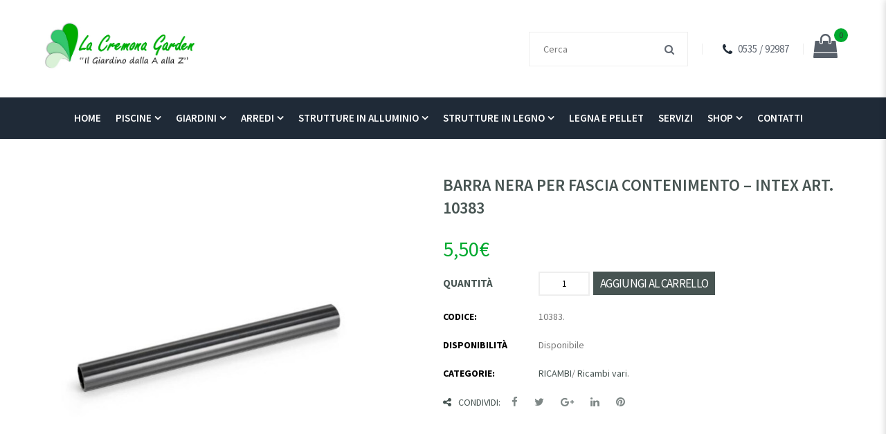

--- FILE ---
content_type: text/html; charset=UTF-8
request_url: https://www.lacremonagarden.com/prodotto/barra-per-fascia-contenimento-intex-art-10383/
body_size: 16645
content:
<!DOCTYPE html>
<!-- Open HTML -->
<html lang="it-IT">
	<!-- Open Head -->
	<head><meta http-equiv="Content-Type" content="text/html; charset=utf-8">
								<script>document.documentElement.className = document.documentElement.className + ' yes-js js_active js'</script>
			<script>(function(html){html.className = html.className.replace(/\bno-js\b/,'js')})(document.documentElement);</script>
<meta charset="UTF-8"/>

<meta name="viewport" content="width=device-width, initial-scale=1, maximum-scale=1">


<link rel="pingback" href="https://www.lacremonagarden.com/xmlrpc.php"/>


            <link rel="shortcut icon" href="https://www.lacremonagarden.com/wp-content/uploads/2020/02/favico-lacremonagarden.png" />
    
<!--[if lt IE 9]>
<script src="https://oss.maxcdn.com/html5shiv/3.7.2/html5shiv.min.js"></script>
<script src="https://oss.maxcdn.com/respond/1.4.2/respond.min.js"></script>
<script src="https://css3-mediaqueries-js.googlecode.com/svn/trunk/css3-mediaqueries.js"></script>
<![endif]--><meta name='robots' content='index, follow, max-image-preview:large, max-snippet:-1, max-video-preview:-1' />

	<!-- This site is optimized with the Yoast SEO plugin v18.4 - https://yoast.com/wordpress/plugins/seo/ -->
	<title>La Cremona Garden - Piscine, Barbecue, Prodotti per giardino</title>
	<meta name="description" content="La Cremona Garden arriva a casa tua. Vendita online di accessori per giardino, piscine e accessori per piscina delle migliori marche! Contattaci!" />
	<link rel="canonical" href="https://www.lacremonagarden.com/prodotto/barra-per-fascia-contenimento-intex-art-10383/" />
	<meta property="og:locale" content="it_IT" />
	<meta property="og:type" content="article" />
	<meta property="og:title" content="La Cremona Garden - Piscine, Barbecue, Prodotti per giardino" />
	<meta property="og:description" content="La Cremona Garden arriva a casa tua. Vendita online di accessori per giardino, piscine e accessori per piscina delle migliori marche! Contattaci!" />
	<meta property="og:url" content="https://www.lacremonagarden.com/prodotto/barra-per-fascia-contenimento-intex-art-10383/" />
	<meta property="og:site_name" content="La cremona garden" />
	<meta property="article:publisher" content="https://www.facebook.com/La-Cremona-Garden-Il-giardino-dalla-A-alla-Z-257064277753949/" />
	<meta property="article:modified_time" content="2023-08-09T07:59:26+00:00" />
	<meta property="og:image" content="https://www.lacremonagarden.com/wp-content/uploads/2020/03/10383.jpg" />
	<meta property="og:image:width" content="500" />
	<meta property="og:image:height" content="500" />
	<meta property="og:image:type" content="image/jpeg" />
	<meta name="twitter:card" content="summary_large_image" />
	<script type="application/ld+json" class="yoast-schema-graph">{"@context":"https://schema.org","@graph":[{"@type":"Organization","@id":"https://www.lacremonagarden.com/#organization","name":"La Cremona Garden","url":"https://www.lacremonagarden.com/","sameAs":["https://www.facebook.com/La-Cremona-Garden-Il-giardino-dalla-A-alla-Z-257064277753949/","https://www.instagram.com/lacremonagarden/"],"logo":{"@type":"ImageObject","@id":"https://www.lacremonagarden.com/#logo","inLanguage":"it-IT","url":"https://www.lacremonagarden.com/wp-content/uploads/2020/01/logo-lacremonagarden.png","contentUrl":"https://www.lacremonagarden.com/wp-content/uploads/2020/01/logo-lacremonagarden.png","width":477,"height":148,"caption":"La Cremona Garden"},"image":{"@id":"https://www.lacremonagarden.com/#logo"}},{"@type":"WebSite","@id":"https://www.lacremonagarden.com/#website","url":"https://www.lacremonagarden.com/","name":"La cremona garden","description":" il giardino dalla A alla Z","publisher":{"@id":"https://www.lacremonagarden.com/#organization"},"potentialAction":[{"@type":"SearchAction","target":{"@type":"EntryPoint","urlTemplate":"https://www.lacremonagarden.com/?s={search_term_string}"},"query-input":"required name=search_term_string"}],"inLanguage":"it-IT"},{"@type":"ImageObject","@id":"https://www.lacremonagarden.com/prodotto/barra-per-fascia-contenimento-intex-art-10383/#primaryimage","inLanguage":"it-IT","url":"https://www.lacremonagarden.com/wp-content/uploads/2020/03/10383.jpg","contentUrl":"https://www.lacremonagarden.com/wp-content/uploads/2020/03/10383.jpg","width":500,"height":500},{"@type":"WebPage","@id":"https://www.lacremonagarden.com/prodotto/barra-per-fascia-contenimento-intex-art-10383/#webpage","url":"https://www.lacremonagarden.com/prodotto/barra-per-fascia-contenimento-intex-art-10383/","name":"La Cremona Garden - Piscine, Barbecue, Prodotti per giardino","isPartOf":{"@id":"https://www.lacremonagarden.com/#website"},"primaryImageOfPage":{"@id":"https://www.lacremonagarden.com/prodotto/barra-per-fascia-contenimento-intex-art-10383/#primaryimage"},"datePublished":"2020-03-04T15:44:27+00:00","dateModified":"2023-08-09T07:59:26+00:00","description":"La Cremona Garden arriva a casa tua. Vendita online di accessori per giardino, piscine e accessori per piscina delle migliori marche! Contattaci!","breadcrumb":{"@id":"https://www.lacremonagarden.com/prodotto/barra-per-fascia-contenimento-intex-art-10383/#breadcrumb"},"inLanguage":"it-IT","potentialAction":[{"@type":"ReadAction","target":["https://www.lacremonagarden.com/prodotto/barra-per-fascia-contenimento-intex-art-10383/"]}]},{"@type":"BreadcrumbList","@id":"https://www.lacremonagarden.com/prodotto/barra-per-fascia-contenimento-intex-art-10383/#breadcrumb","itemListElement":[{"@type":"ListItem","position":1,"name":"Home","item":"https://www.lacremonagarden.com/"},{"@type":"ListItem","position":2,"name":"Shop","item":"https://www.lacremonagarden.com/negozio/"},{"@type":"ListItem","position":3,"name":"BARRA NERA PER FASCIA CONTENIMENTO &#8211; INTEX ART. 10383"}]}]}</script>
	<!-- / Yoast SEO plugin. -->


<link rel='dns-prefetch' href='//fonts.googleapis.com' />
<link rel='dns-prefetch' href='//s.w.org' />
<link rel="alternate" type="application/rss+xml" title="La cremona garden &raquo; Feed" href="https://www.lacremonagarden.com/feed/" />
<script type="text/javascript">
window._wpemojiSettings = {"baseUrl":"https:\/\/s.w.org\/images\/core\/emoji\/13.1.0\/72x72\/","ext":".png","svgUrl":"https:\/\/s.w.org\/images\/core\/emoji\/13.1.0\/svg\/","svgExt":".svg","source":{"concatemoji":"https:\/\/www.lacremonagarden.com\/wp-includes\/js\/wp-emoji-release.min.js?ver=5.9.9"}};
/*! This file is auto-generated */
!function(e,a,t){var n,r,o,i=a.createElement("canvas"),p=i.getContext&&i.getContext("2d");function s(e,t){var a=String.fromCharCode;p.clearRect(0,0,i.width,i.height),p.fillText(a.apply(this,e),0,0);e=i.toDataURL();return p.clearRect(0,0,i.width,i.height),p.fillText(a.apply(this,t),0,0),e===i.toDataURL()}function c(e){var t=a.createElement("script");t.src=e,t.defer=t.type="text/javascript",a.getElementsByTagName("head")[0].appendChild(t)}for(o=Array("flag","emoji"),t.supports={everything:!0,everythingExceptFlag:!0},r=0;r<o.length;r++)t.supports[o[r]]=function(e){if(!p||!p.fillText)return!1;switch(p.textBaseline="top",p.font="600 32px Arial",e){case"flag":return s([127987,65039,8205,9895,65039],[127987,65039,8203,9895,65039])?!1:!s([55356,56826,55356,56819],[55356,56826,8203,55356,56819])&&!s([55356,57332,56128,56423,56128,56418,56128,56421,56128,56430,56128,56423,56128,56447],[55356,57332,8203,56128,56423,8203,56128,56418,8203,56128,56421,8203,56128,56430,8203,56128,56423,8203,56128,56447]);case"emoji":return!s([10084,65039,8205,55357,56613],[10084,65039,8203,55357,56613])}return!1}(o[r]),t.supports.everything=t.supports.everything&&t.supports[o[r]],"flag"!==o[r]&&(t.supports.everythingExceptFlag=t.supports.everythingExceptFlag&&t.supports[o[r]]);t.supports.everythingExceptFlag=t.supports.everythingExceptFlag&&!t.supports.flag,t.DOMReady=!1,t.readyCallback=function(){t.DOMReady=!0},t.supports.everything||(n=function(){t.readyCallback()},a.addEventListener?(a.addEventListener("DOMContentLoaded",n,!1),e.addEventListener("load",n,!1)):(e.attachEvent("onload",n),a.attachEvent("onreadystatechange",function(){"complete"===a.readyState&&t.readyCallback()})),(n=t.source||{}).concatemoji?c(n.concatemoji):n.wpemoji&&n.twemoji&&(c(n.twemoji),c(n.wpemoji)))}(window,document,window._wpemojiSettings);
</script>
<style type="text/css">
img.wp-smiley,
img.emoji {
	display: inline !important;
	border: none !important;
	box-shadow: none !important;
	height: 1em !important;
	width: 1em !important;
	margin: 0 0.07em !important;
	vertical-align: -0.1em !important;
	background: none !important;
	padding: 0 !important;
}
</style>
	<link rel='stylesheet' id='wc-block-style-css'  property='stylesheet' href='https://www.lacremonagarden.com/wp-content/plugins/woocommerce/packages/woocommerce-blocks/build/style.css?ver=2.5.14' type='text/css' media='all' />
<link rel='stylesheet' id='jquery-selectBox-css'  property='stylesheet' href='https://www.lacremonagarden.com/wp-content/plugins/yith-woocommerce-wishlist/assets/css/jquery.selectBox.css?ver=1.2.0' type='text/css' media='all' />
<link rel='stylesheet' id='yith-wcwl-font-awesome-css'  property='stylesheet' href='https://www.lacremonagarden.com/wp-content/plugins/yith-woocommerce-wishlist/assets/css/font-awesome.min.css?ver=4.7.0' type='text/css' media='all' />
<link rel='stylesheet' id='yith-wcwl-main-css'  property='stylesheet' href='https://www.lacremonagarden.com/wp-content/plugins/yith-woocommerce-wishlist/assets/css/style.css?ver=3.0.9' type='text/css' media='all' />
<style id='yith-wcwl-main-inline-css' type='text/css'>
.yith-wcwl-share li a{color: #FFFFFF;}.yith-wcwl-share li a:hover{color: #FFFFFF;}.yith-wcwl-share a.facebook{background: #39599E; background-color: #39599E;}.yith-wcwl-share a.facebook:hover{background: #39599E; background-color: #39599E;}.yith-wcwl-share a.twitter{background: #45AFE2; background-color: #45AFE2;}.yith-wcwl-share a.twitter:hover{background: #39599E; background-color: #39599E;}.yith-wcwl-share a.pinterest{background: #AB2E31; background-color: #AB2E31;}.yith-wcwl-share a.pinterest:hover{background: #39599E; background-color: #39599E;}.yith-wcwl-share a.email{background: #FBB102; background-color: #FBB102;}.yith-wcwl-share a.email:hover{background: #39599E; background-color: #39599E;}.yith-wcwl-share a.whatsapp{background: #00A901; background-color: #00A901;}.yith-wcwl-share a.whatsapp:hover{background: #39599E; background-color: #39599E;}
</style>
<link rel='stylesheet' id='contact-form-7-css'  property='stylesheet' href='https://www.lacremonagarden.com/wp-content/plugins/contact-form-7/includes/css/styles.css?ver=5.5.6' type='text/css' media='all' />
<link rel='stylesheet' id='rs-plugin-settings-css'  property='stylesheet' href='https://www.lacremonagarden.com/wp-content/plugins/revslider/public/assets/css/rs6.css?ver=6.1.5' type='text/css' media='all' />
<style id='rs-plugin-settings-inline-css' type='text/css'>
#rs-demo-id {}
</style>
<link rel='stylesheet' id='videojs-css'  property='stylesheet' href='https://www.lacremonagarden.com/wp-content/plugins/videojs-html5-player/videojs/video-js.min.css?ver=5.9.9' type='text/css' media='all' />
<link rel='stylesheet' id='woocommerce-layout-css'  property='stylesheet' href='https://www.lacremonagarden.com/wp-content/plugins/woocommerce/assets/css/woocommerce-layout.css?ver=4.0.1' type='text/css' media='all' />
<style id='woocommerce-layout-inline-css' type='text/css'>

	.infinite-scroll .woocommerce-pagination {
		display: none;
	}
</style>
<link rel='stylesheet' id='woocommerce-smallscreen-css'  property='stylesheet' href='https://www.lacremonagarden.com/wp-content/plugins/woocommerce/assets/css/woocommerce-smallscreen.css?ver=4.0.1' type='text/css' media='only screen and (max-width: 768px)' />
<link rel='stylesheet' id='woocommerce-general-css'  property='stylesheet' href='https://www.lacremonagarden.com/wp-content/plugins/woocommerce/assets/css/woocommerce.css?ver=4.0.1' type='text/css' media='all' />
<style id='woocommerce-inline-inline-css' type='text/css'>
.woocommerce form .form-row .required { visibility: visible; }
</style>
<link rel='stylesheet' id='wpml-styles-css'  property='stylesheet' href='https://www.lacremonagarden.com/wp-content/plugins/wp-modal-login/css/wp-modal-login.css?ver=2.0.6' type='text/css' media='screen' />
<link rel='stylesheet' id='wpml-default-theme-css'  property='stylesheet' href='https://www.lacremonagarden.com/wp-content/plugins/wp-modal-login/css/default.css?ver=2.0.6' type='text/css' media='screen' />
<link rel='stylesheet' id='jquery-colorbox-css'  property='stylesheet' href='https://www.lacremonagarden.com/wp-content/plugins/yith-woocommerce-compare/assets/css/colorbox.css?ver=5.9.9' type='text/css' media='all' />
<link rel='stylesheet' id='woocommerce_prettyPhoto_css-css'  property='stylesheet' href='//www.lacremonagarden.com/wp-content/plugins/woocommerce/assets/css/prettyPhoto.css?ver=5.9.9' type='text/css' media='all' />
<link rel='stylesheet' id='yolo-megamenu-animate-css'  property='stylesheet' href='https://www.lacremonagarden.com/wp-content/themes/yolo-begreen/framework/core/megamenu/assets/css/animate.css' type='text/css' media='all' />
<link rel='stylesheet' id='bootstrap-css'  property='stylesheet' href='https://www.lacremonagarden.com/wp-content/themes/yolo-begreen/assets/plugins/bootstrap/css/bootstrap.min.css' type='text/css' media='all' />
<link rel='stylesheet' id='font-awesome-css'  property='stylesheet' href='https://www.lacremonagarden.com/wp-content/themes/yolo-begreen/assets/plugins/fonts-awesome/css/font-awesome.min.css' type='text/css' media='all' />
<style id='font-awesome-inline-css' type='text/css'>
[data-font="FontAwesome"]:before {font-family: 'FontAwesome' !important;content: attr(data-icon) !important;speak: none !important;font-weight: normal !important;font-variant: normal !important;text-transform: none !important;line-height: 1 !important;font-style: normal !important;-webkit-font-smoothing: antialiased !important;-moz-osx-font-smoothing: grayscale !important;}
</style>
<link rel='stylesheet' id='pe-icon-7-stroke-css'  property='stylesheet' href='https://www.lacremonagarden.com/wp-content/themes/yolo-begreen/assets/plugins/pe-icon-7-stroke/css/styles.min.css' type='text/css' media='all' />
<link rel='stylesheet' id='yolo-framework-style-css'  property='stylesheet' href='https://www.lacremonagarden.com/wp-content/themes/yolo-begreen/assets/css/yolo.css' type='text/css' media='all' />
<link rel='stylesheet' id='yolo-custom-style-css'  property='stylesheet' href='https://www.lacremonagarden.com/wp-content/uploads/yolo-custom-css/custom-style.css' type='text/css' media='all' />
<link rel='stylesheet' id='yolo-framework-vc-customize-css-css'  property='stylesheet' href='https://www.lacremonagarden.com/wp-content/themes/yolo-begreen/assets/vc-extend/css/vc-customize.min.css' type='text/css' media='all' />
<link rel='stylesheet' id='redux-google-fonts-yolo_begreen_options-css'  property='stylesheet' href='https://fonts.googleapis.com/css?family=Source+Sans+Pro%3A200%2C300%2C400%2C600%2C700%2C900%2C200italic%2C300italic%2C400italic%2C600italic%2C700italic%2C900italic%7CPacifico%3A400&#038;ver=1645022154' type='text/css' media='all' />
<link rel='stylesheet' id='child-style-css'  property='stylesheet' href='https://www.lacremonagarden.com/wp-content/themes/yolo-begreen-child/style.css?ver=5.9.9' type='text/css' media='all' />
<script type='text/javascript' src='https://www.lacremonagarden.com/wp-includes/js/jquery/jquery.min.js?ver=3.6.0' id='jquery-core-js'></script>
<script type='text/javascript' src='https://www.lacremonagarden.com/wp-includes/js/jquery/jquery-migrate.min.js?ver=3.3.2' id='jquery-migrate-js'></script>
<script type='text/javascript' src='https://www.lacremonagarden.com/wp-content/plugins/revslider/public/assets/js/revolution.tools.min.js?ver=6.0' id='tp-tools-js'></script>
<script type='text/javascript' src='https://www.lacremonagarden.com/wp-content/plugins/revslider/public/assets/js/rs6.min.js?ver=6.1.5' id='revmin-js'></script>
<script type='text/javascript' src='https://www.lacremonagarden.com/wp-content/plugins/woocommerce/assets/js/jquery-blockui/jquery.blockUI.min.js?ver=2.70' id='jquery-blockui-js'></script>
<script type='text/javascript' id='wc-add-to-cart-js-extra'>
/* <![CDATA[ */
var wc_add_to_cart_params = {"ajax_url":"\/wp-admin\/admin-ajax.php","wc_ajax_url":"\/?wc-ajax=%%endpoint%%","i18n_view_cart":"Visualizza carrello","cart_url":"https:\/\/www.lacremonagarden.com\/carrello\/","is_cart":"","cart_redirect_after_add":"no"};
/* ]]> */
</script>
<script type='text/javascript' src='https://www.lacremonagarden.com/wp-content/plugins/woocommerce/assets/js/frontend/add-to-cart.min.js?ver=4.0.1' id='wc-add-to-cart-js'></script>
<script type='text/javascript' src='https://www.lacremonagarden.com/wp-content/plugins/js_composer/assets/js/vendors/woocommerce-add-to-cart.js?ver=6.4.1' id='vc_woocommerce-add-to-cart-js-js'></script>
<link rel="https://api.w.org/" href="https://www.lacremonagarden.com/wp-json/" /><link rel="alternate" type="application/json" href="https://www.lacremonagarden.com/wp-json/wp/v2/product/3608" /><link rel="EditURI" type="application/rsd+xml" title="RSD" href="https://www.lacremonagarden.com/xmlrpc.php?rsd" />
<link rel="wlwmanifest" type="application/wlwmanifest+xml" href="https://www.lacremonagarden.com/wp-includes/wlwmanifest.xml" /> 
<meta name="generator" content="WordPress 5.9.9" />
<meta name="generator" content="WooCommerce 4.0.1" />
<link rel='shortlink' href='https://www.lacremonagarden.com/?p=3608' />
<link rel="alternate" type="application/json+oembed" href="https://www.lacremonagarden.com/wp-json/oembed/1.0/embed?url=https%3A%2F%2Fwww.lacremonagarden.com%2Fprodotto%2Fbarra-per-fascia-contenimento-intex-art-10383%2F" />
<link rel="alternate" type="text/xml+oembed" href="https://www.lacremonagarden.com/wp-json/oembed/1.0/embed?url=https%3A%2F%2Fwww.lacremonagarden.com%2Fprodotto%2Fbarra-per-fascia-contenimento-intex-art-10383%2F&#038;format=xml" />
<!-- This site is embedding videos using the Videojs HTML5 Player plugin v1.1.3 - http://wphowto.net/videojs-html5-player-for-wordpress-757 --><style type="text/css" data-type="vc_shortcodes-custom-css">.vc_custom_1586175289836{padding-top: 5% !important;background-image: url(https://www.lacremonagarden.com/wp-content/uploads/2020/04/background.jpg?id=5783) !important;background-position: center !important;background-repeat: no-repeat !important;background-size: cover !important;}.vc_custom_1468808830650{background-color: #121a22 !important;}.vc_custom_1644915229782{margin-bottom: 0px !important;padding-bottom: 0px !important;}.vc_custom_1580464642320{margin-top: 0px !important;margin-bottom: 30px !important;}.vc_custom_1580464595110{margin-top: 0px !important;margin-bottom: 30px !important;}.vc_custom_1580719233235{margin-top: 0px !important;margin-bottom: 30px !important;}.vc_custom_1580464502711{margin-top: 30px !important;margin-bottom: 30px !important;}</style>	<noscript><style>.woocommerce-product-gallery{ opacity: 1 !important; }</style></noscript>
	<meta name="generator" content="Powered by WPBakery Page Builder - drag and drop page builder for WordPress."/>
<meta name="generator" content="Powered by Slider Revolution 6.1.5 - responsive, Mobile-Friendly Slider Plugin for WordPress with comfortable drag and drop interface." />
<script type="text/javascript">function setREVStartSize(t){try{var h,e=document.getElementById(t.c).parentNode.offsetWidth;if(e=0===e||isNaN(e)?window.innerWidth:e,t.tabw=void 0===t.tabw?0:parseInt(t.tabw),t.thumbw=void 0===t.thumbw?0:parseInt(t.thumbw),t.tabh=void 0===t.tabh?0:parseInt(t.tabh),t.thumbh=void 0===t.thumbh?0:parseInt(t.thumbh),t.tabhide=void 0===t.tabhide?0:parseInt(t.tabhide),t.thumbhide=void 0===t.thumbhide?0:parseInt(t.thumbhide),t.mh=void 0===t.mh||""==t.mh||"auto"===t.mh?0:parseInt(t.mh,0),"fullscreen"===t.layout||"fullscreen"===t.l)h=Math.max(t.mh,window.innerHeight);else{for(var i in t.gw=Array.isArray(t.gw)?t.gw:[t.gw],t.rl)void 0!==t.gw[i]&&0!==t.gw[i]||(t.gw[i]=t.gw[i-1]);for(var i in t.gh=void 0===t.el||""===t.el||Array.isArray(t.el)&&0==t.el.length?t.gh:t.el,t.gh=Array.isArray(t.gh)?t.gh:[t.gh],t.rl)void 0!==t.gh[i]&&0!==t.gh[i]||(t.gh[i]=t.gh[i-1]);var r,a=new Array(t.rl.length),n=0;for(var i in t.tabw=t.tabhide>=e?0:t.tabw,t.thumbw=t.thumbhide>=e?0:t.thumbw,t.tabh=t.tabhide>=e?0:t.tabh,t.thumbh=t.thumbhide>=e?0:t.thumbh,t.rl)a[i]=t.rl[i]<window.innerWidth?0:t.rl[i];for(var i in r=a[0],a)r>a[i]&&0<a[i]&&(r=a[i],n=i);var d=e>t.gw[n]+t.tabw+t.thumbw?1:(e-(t.tabw+t.thumbw))/t.gw[n];h=t.gh[n]*d+(t.tabh+t.thumbh)}void 0===window.rs_init_css&&(window.rs_init_css=document.head.appendChild(document.createElement("style"))),document.getElementById(t.c).height=h,window.rs_init_css.innerHTML+="#"+t.c+"_wrapper { height: "+h+"px }"}catch(t){console.log("Failure at Presize of Slider:"+t)}};</script>
		<style type="text/css" id="wp-custom-css">
			.yolo-top-bar {
	display:none!Important;
}

.woocommerce .product-info h3, .single-product .product-info h3 {
	font-family:Sans!important;	
}

.single-product-info {
	padding-top:50px;
}

.vc_carousel-indicators {
	display:none!important;
}
.vc_images_carousel .vc_carousel-control .icon-next, .vc_images_carousel .vc_carousel-control .icon-prev {
 
    color: white;
}
.vc_images_carousel .vc_carousel-control {
	background:black;
}

header.header-1 .header-center .menu-wrapper #main-menu > li > a {
   
    font-size: 15px;
    padding-right: 2px;
}

body {
    font-size: 16px;
}


.banner-shortcode-wrap.style_1 .banner-content .banner-title {
    cursor: pointer;
    top: 80%!important;
	}

.header-customize-right {
	padding-top:45px!important;
}


.wpcf7-form .ct_page .content-1 p span.wpcf7-acceptance input {
    width: 15px;
    position: absolute;
    top: -11px;
    left: -1px;
}

.site-content-archive-product {
	margin-top:50px;
}

.woocommerce-checkout .yolo-page-title-wrap {
	background:none!important;
	
}

.yolo-page-title-wrap h1 {
    font-size: 48px;
    font-weight: normal;
    font-style: normal;
    color: #fff;
    text-shadow: 1px 2px #111;
}

.yolo-breadcrumb-wrap ul.breadcrumbs > li {
    color: #ffffff;
	    text-shadow: 1px 2px #111;

}

.woocommerce-checkout .yolo-page-title-wrap h1 {
    font-size: 48px;
    font-weight: normal;
    font-style: normal;
    color: #212A36;
}
.woocommerce-checkout .yolo-page-title-wrap {
	height:auto!important;
	padding-top:20px!important;
	margin-bottom: 0px!important;
	padding-bottom:0px!important;
}

.woocommerce-cart .yolo-page-title-wrap {
	background:none!important;
	
}

.woocommerce-cart .yolo-page-title-wrap h1 {
    font-size: 48px;
    font-weight: normal;
    font-style: normal;
    color: #212A36;
}
.woocommerce-cart .yolo-breadcrumb-wrap,.wcppec-checkout-buttons,
.woocommerce-checkout .yolo-breadcrumb-wrap,
.check-out-title{
	display:none!important;
}
.cart_totals  {
	padding-bottom: 40px;
}

#customer_details {
    padding-bottom: 0px;
    border-bottom: 1px solid #eeeeee;
}

#place_order {
	display:block;
	margin:20px auto 50px!important;
}

.woocommerce-checkout .entry-content .woocommerce {
	padding:0!important;
}

    .woocommerce-cart .cart-collaterals .cart_totals table th, .woocommerce-cart .cart-collaterals .cart_totals table td{
			font-size:19px;
			font-weight:bold;
}

.woocommerce-cart .yolo-page-title-wrap {
	height:auto!important;
	padding-top:20px!important;
}

.woocommerce-cart .yolo-site-content-page .container .row .yolo-site-content-page-inner .page-content .entry-content .woocommerce {
    background: #fff;
    padding: 0px 20px;
}

@media (max-width:768px){
	
	.search-button-wrapper,.breadcrumbs,
	.fullbanner{
		display:none!important;
	}
	.header-logo-mobile img {
    max-height: 100px;
	}
}

@media (max-width:1200px){
	
	.custom-text-wrapper.header-customize-item
	{
		display:none!important;
	}
	
	header.yolo-main-header .header-logo > a > img {
    max-height: 65px!important;
    padding-top: 10px;
    padding-bottom: 10px;
}
	
	
	
	
}

.woocommerce div.product .woocommerce-tabs {
    margin-top: 10px;
}
.wc-tabs, .entry-post-meta-wrap {
	display:none;
}
.blog-inner h3.entry-title a, .begreen-post h3.entry-title a {
    color: #333;
}


.woocommerce form .form-row .input-checkbox {
    display: inline;
    margin: 6px 0px 0 0;
}
.woocommerce-terms-and-conditions-checkbox-text
{
	margin-left: 25px;
}

.wpcf7-form .ct_page .content-1 p span input[type="checkbox"] {
    color: #475452;
    display: block;
    z-index:999;
	
    width: 20px;
    margin-top: -7px;
    position: absolute;
    left: -5px;
}

span.wpcf7-list-item {
    display: inline-block;
margin: 0 35px 0px 1em;
    position: relative;
}
.wpcf7-list-item-label {
	margin-left:22px;
}

.filter-center.style_1 {
	
	display:none!important;
}

.product-flash {
    display: block;
    height: 50px;
    width: 100%!important;
    line-height: 50px;
    border-radius: 100%;
    background: none!important;
    color: #00a92e!important;
}



header.yolo-main-header .header-logo > a > img {
    max-height: 90px;
	
}


.woocommerce-shipping-destination {
	
	display:none!important;
}


.woocommerce .woocommerce-result-count,
.woocommerce .woocommerce-ordering select{
    color: #00a82c;
}		</style>
		<style type="text/css" title="dynamic-css" class="options-output">body{background-repeat:no-repeat;background-size:cover;background-attachment:fixed;background-position:center center;}.page-title-margin{margin-top:0;margin-bottom:50px;}.archive-title-margin{margin-top:0;margin-bottom:50px;}.single-blog-title-margin{margin-top:0;margin-bottom:70px;}body{font-family:"Source Sans Pro";font-weight:400;font-style:normal;font-size:15px;}{font-family:Pacifico;font-weight:400;font-size:15px;}h1{font-family:Pacifico;font-weight:400;font-style:normal;font-size:36px;}h2{font-family:Pacifico;font-weight:400;font-style:normal;font-size:28px;}h3{font-family:Pacifico;font-weight:400;font-style:normal;font-size:24px;}h4{font-family:Pacifico;font-weight:400;font-style:normal;font-size:21px;}h5{font-family:Pacifico;font-weight:400;font-style:normal;font-size:18px;}h6{font-family:Pacifico;font-weight:400;font-style:normal;font-size:14px;}{font-family:"Source Sans Pro";font-weight:600;font-size:16px;}.portfolio-title-margin{margin-top:0;margin-bottom:55px;}</style><noscript><style> .wpb_animate_when_almost_visible { opacity: 1; }</style></noscript>		
		
		<!-- Google tag (gtag.js) --> <script async src="https://www.googletagmanager.com/gtag/js?id=AW-11125207740"></script> <script> window.dataLayer = window.dataLayer || []; function gtag(){dataLayer.push(arguments);} gtag('js', new Date()); gtag('config', 'AW-11125207740'); </script>

	

	</head>
	<!-- Close Head -->
	<body data-rsssl=1 class="product-template-default single single-product postid-3608 theme-yolo-begreen woocommerce woocommerce-page woocommerce-no-js header-1 -1 wpb-js-composer js-comp-ver-6.4.1 vc_responsive">
				<!-- Open yolo wrapper -->
		<div id="yolo-wrapper">
				<header id="yolo-mobile-header" class="yolo-mobile-header header-mobile-4">
		<div class="yolo-header-container-wrapper menu-drop-fly header-mobile-sticky">
		<div class="container yolo-mobile-header-wrapper">
			<div class="yolo-mobile-header-inner">
				<div class="toggle-icon-wrapper toggle-mobile-menu" data-ref="yolo-nav-mobile-menu" data-drop-type="fly">
					<div class="toggle-icon"> <span></span></div>
				</div>
				<div class="header-customize">
											<div class="search-button-wrapper header-customize-item">
	<a class="icon-search-menu" href="#" data-search-type="standard"><i class="wicon fa fa-search"></i></a>
</div>																<div class="shopping-cart-wrapper header-customize-item no-price style-default">
	<div class="widget_shopping_cart_content">
		<div class="widget_shopping_cart_icon">
	<i class="wicon fa fa-shopping-bag"></i>
	<span class="total">0</span>
</div>
<div class="sub-total-text"><span class="woocommerce-Price-amount amount">0,00<span class="woocommerce-Price-currencySymbol">&euro;</span></span></div>
<div class="cart_list_wrapper ">
	<ul class="woocommerce-mini-cart cart_list product_list_widget ">
					<li class="empty">
				<h4>Carrello Vuoto</h4>
				<p>Non hai nessun articolo nel tuo carrello</p>
			</li>
		
	</ul><!-- end product list -->

	
	</div>	</div>
</div>									</div>
									<div class="header-logo-mobile">
						<a  href="https://www.lacremonagarden.com/" title="La cremona garden -  il giardino dalla A alla Z">
							<img  src="https://www.lacremonagarden.com/wp-content/uploads/2022/02/la-cremona-garden-articoli-per-il-tuo-giardino.jpg" alt="La cremona garden -  il giardino dalla A alla Z" />
						</a>
					</div>
							</div>
			<div id="yolo-nav-mobile-menu" class="yolo-mobile-header-nav menu-drop-fly">
							<form class="yolo-search-form-mobile-menu"  method="get" action="https://www.lacremonagarden.com">
				<input type="text" name="s" placeholder="Cerca">
				<button type="submit"><i class="fa fa-search"></i></button>
			</form>
												<ul id="menu-main-menu" class="yolo-nav-mobile-menu"><li id="menu-item-mobile-2141" class="yolo-menu menu_style_dropdown   menu-item menu-item-type-custom menu-item-object-custom level-0 "><a href="/">Home</a></li>
<li id="menu-item-mobile-2303" class="yolo-menu menu_style_dropdown   menu-item menu-item-type-custom menu-item-object-custom menu-item-has-children level-0 "><a href="#">Piscine</a><b class="menu-caret"></b>
<ul class="sub-menu">
	<li id="menu-item-mobile-2436" class="yolo-menu menu_style_dropdown   menu-item menu-item-type-post_type menu-item-object-page level-1 "><a href="https://www.lacremonagarden.com/piscine-fuori-terra-intex/">Piscine fuori terra Intex</a></li>
	<li id="menu-item-mobile-2435" class="yolo-menu menu_style_dropdown   menu-item menu-item-type-post_type menu-item-object-page level-1 "><a href="https://www.lacremonagarden.com/piscine-fuori-terra-bestway/">Piscine fuori terra Bestway</a></li>
	<li id="menu-item-mobile-2300" class="yolo-menu menu_style_dropdown   menu-item menu-item-type-post_type menu-item-object-page level-1 "><a href="https://www.lacremonagarden.com/vasche-idromassaggio/">Vasche idromassaggio</a></li>
	<li id="menu-item-mobile-2299" class="yolo-menu menu_style_dropdown   menu-item menu-item-type-post_type menu-item-object-page level-1 "><a href="https://www.lacremonagarden.com/prodotti-trattamento-acqua/">Prodotti trattamento acqua</a></li>
	<li id="menu-item-mobile-2439" class="yolo-menu menu_style_dropdown   menu-item menu-item-type-post_type menu-item-object-page level-1 "><a href="https://www.lacremonagarden.com/accessori-e-giochi-dacqua/">Accessori e giochi d’acqua</a></li>
	<li id="menu-item-mobile-2298" class="yolo-menu menu_style_dropdown   menu-item menu-item-type-post_type menu-item-object-page level-1 "><a href="https://www.lacremonagarden.com/ricambi-originali-intex-e-bestway/">Ricambi originali intex e bestway</a></li>
</ul>
</li>
<li id="menu-item-mobile-2249" class="yolo-menu menu_style_dropdown   menu-item menu-item-type-custom menu-item-object-custom menu-item-has-children level-0 "><a href="#">Giardini</a><b class="menu-caret"></b>
<ul class="sub-menu">
	<li id="menu-item-mobile-2254" class="yolo-menu menu_style_dropdown   menu-item menu-item-type-post_type menu-item-object-page level-1 "><a href="https://www.lacremonagarden.com/piante-da-interno-ed-esterno/">Piante da interno ed esterno</a></li>
	<li id="menu-item-mobile-2253" class="yolo-menu menu_style_dropdown   menu-item menu-item-type-post_type menu-item-object-page level-1 "><a href="https://www.lacremonagarden.com/progettazione-e-realizzazione-giardini/">Progettazione e realizzazione giardini</a></li>
	<li id="menu-item-mobile-3189" class="yolo-menu menu_style_dropdown   menu-item menu-item-type-post_type menu-item-object-page level-1 "><a href="https://www.lacremonagarden.com/vasi/">Vasi</a></li>
	<li id="menu-item-mobile-2250" class="yolo-menu menu_style_dropdown   menu-item menu-item-type-post_type menu-item-object-page level-1 "><a href="https://www.lacremonagarden.com/accessori-per-giardini/">Accessori per giardini</a></li>
</ul>
</li>
<li id="menu-item-mobile-2267" class="yolo-menu menu_style_dropdown   menu-item menu-item-type-custom menu-item-object-custom menu-item-has-children level-0 "><a href="#">Arredi</a><b class="menu-caret"></b>
<ul class="sub-menu">
	<li id="menu-item-mobile-2677" class="yolo-menu menu_style_dropdown   menu-item menu-item-type-post_type menu-item-object-page level-1 "><a href="https://www.lacremonagarden.com/recinzioni-grigliati-e-fioriere/">Recinzioni grigliati e fioriere</a></li>
	<li id="menu-item-mobile-2271" class="yolo-menu menu_style_dropdown   menu-item menu-item-type-post_type menu-item-object-page level-1 "><a href="https://www.lacremonagarden.com/salotti-da-giardino/">Salotti da giardino</a></li>
	<li id="menu-item-mobile-2270" class="yolo-menu menu_style_dropdown   menu-item menu-item-type-post_type menu-item-object-page level-1 "><a href="https://www.lacremonagarden.com/giochi-per-bambini/">Giochi per bambini</a></li>
	<li id="menu-item-mobile-2269" class="yolo-menu menu_style_dropdown   menu-item menu-item-type-post_type menu-item-object-page level-1 "><a href="https://www.lacremonagarden.com/ombrelloni-e-tende-da-sole/">Ombrelloni e tende da sole</a></li>
	<li id="menu-item-mobile-2990" class="yolo-menu menu_style_dropdown   menu-item menu-item-type-post_type menu-item-object-page level-1 "><a href="https://www.lacremonagarden.com/casa/">Oggettistica per la casa</a></li>
</ul>
</li>
<li id="menu-item-mobile-7127" class="yolo-menu menu_style_dropdown   menu-item menu-item-type-custom menu-item-object-custom menu-item-has-children level-0 "><a href="#">Strutture in alluminio</a><b class="menu-caret"></b>
<ul class="sub-menu">
	<li id="menu-item-mobile-7188" class="yolo-menu menu_style_dropdown   menu-item menu-item-type-custom menu-item-object-custom level-1 "><a href="/pergotende-e-bioclimatiche#bioclimatiche">Bioclimatiche</a></li>
	<li id="menu-item-mobile-7178" class="yolo-menu menu_style_dropdown   menu-item menu-item-type-custom menu-item-object-custom level-1 "><a href="/pergotende-e-bioclimatiche#pergotende">Pergotende</a></li>
</ul>
</li>
<li id="menu-item-mobile-7128" class="yolo-menu menu_style_dropdown   menu-item menu-item-type-custom menu-item-object-custom menu-item-has-children level-0 "><a href="#">Strutture in legno</a><b class="menu-caret"></b>
<ul class="sub-menu">
	<li id="menu-item-mobile-2273" class="yolo-menu menu_style_dropdown   menu-item menu-item-type-post_type menu-item-object-page level-1 "><a href="https://www.lacremonagarden.com/pergole-e-gazebi/">Pergole e gazebi</a></li>
	<li id="menu-item-mobile-2272" class="yolo-menu menu_style_dropdown   menu-item menu-item-type-post_type menu-item-object-page level-1 "><a href="https://www.lacremonagarden.com/casette-in-legno-e-garage/">Casette in legno e garage</a></li>
</ul>
</li>
<li id="menu-item-mobile-2297" class="yolo-menu menu_style_dropdown   menu-item menu-item-type-post_type menu-item-object-page level-0 "><a href="https://www.lacremonagarden.com/legna-e-pellet/">Legna e pellet</a></li>
<li id="menu-item-mobile-2295" class="yolo-menu menu_style_dropdown   menu-item menu-item-type-post_type menu-item-object-page level-0 "><a href="https://www.lacremonagarden.com/servizi/">Servizi</a></li>
<li id="menu-item-mobile-2128" class="yolo-menu menu_style_dropdown   menu-item menu-item-type-post_type menu-item-object-page menu-item-has-children current_page_parent level-0 "><a href="https://www.lacremonagarden.com/negozio/">Shop</a><b class="menu-caret"></b>
<ul class="sub-menu">
	<li id="menu-item-mobile-2233" class="yolo-menu menu_style_dropdown   menu-item menu-item-type-post_type menu-item-object-page current_page_parent level-1 "><a href="https://www.lacremonagarden.com/negozio/">Shop</a></li>
	<li id="menu-item-mobile-2125" class="yolo-menu menu_style_dropdown   menu-item menu-item-type-post_type menu-item-object-page level-1 "><a href="https://www.lacremonagarden.com/mio-account/">Il mio account</a></li>
</ul>
</li>
<li id="menu-item-mobile-2294" class="yolo-menu menu_style_dropdown   menu-item menu-item-type-post_type menu-item-object-page level-0 "><a href="https://www.lacremonagarden.com/contatti/">Contatti</a></li>
</ul>								
			</div>
							<div class="yolo-mobile-menu-overlay"></div>
					</div>
	</div>
</header>
	
<header id="yolo-header" class="yolo-main-header header-1 header-desktop-wrapper">
	<div class="yolo-header-nav-above text-left">
		<div class="container">
			<div class="fl">
				<div class="header-logo">
	<a  href="https://www.lacremonagarden.com/" title="La cremona garden -  il giardino dalla A alla Z">
		<img src="https://www.lacremonagarden.com/wp-content/uploads/2022/02/la-cremona-garden-articoli-per-il-tuo-giardino.jpg" alt="La cremona garden -  il giardino dalla A alla Z" />	</a>
</div>
			</div>
			<div class="fr">
					<div class="header-customize header-customize-right header-customize-separate">
		<div class="search-box-wrapper header-customize-item" data-hint-message="Enter keyword to search">
	<form method="get" action="https://www.lacremonagarden.com" class="search-type-standard search-box">
		<input type="text" name="s" placeholder="Cerca"/>
		<button type="submit"><i class="wicon fa fa-search"></i></button>
	</form>
</div>	<div class="custom-text-wrapper header-customize-item">
		<i class="fa fa-phone"></i> 0535 / 92987	</div>
<div class="shopping-cart-wrapper header-customize-item no-price style-default">
	<div class="widget_shopping_cart_content">
		<div class="widget_shopping_cart_icon">
	<i class="wicon fa fa-shopping-bag"></i>
	<span class="total">0</span>
</div>
<div class="sub-total-text"><span class="woocommerce-Price-amount amount">0,00<span class="woocommerce-Price-currencySymbol">&euro;</span></span></div>
<div class="cart_list_wrapper ">
	<ul class="woocommerce-mini-cart cart_list product_list_widget ">
					<li class="empty">
				<h4>Carrello Vuoto</h4>
				<p>Non hai nessun articolo nel tuo carrello</p>
			</li>
		
	</ul><!-- end product list -->

	
	</div>	</div>
</div>	</div>
			</div>
		</div>
	</div>
	<div class="yolo-header-nav-wrapper header-sticky sticky-scheme-inherit nav-hover-primary">
		<div class="container">
			<div class="yolo-header-wrapper">
				<div class="header-center">
											<div id="primary-menu" class="menu-wrapper">
							<ul id="main-menu" class="yolo-main-menu nav-collapse navbar-nav"><li id="menu-item-2141" class="yolo-menu menu_style_dropdown   menu-item menu-item-type-custom menu-item-object-custom level-0 "><a href="/">Home</a></li>
<li id="menu-item-2303" class="yolo-menu menu_style_dropdown   menu-item menu-item-type-custom menu-item-object-custom menu-item-has-children level-0 "><a href="#">Piscine</a><b class="menu-caret"></b>
<ul class="sub-menu animated fadeInUp">
	<li id="menu-item-2436" class="yolo-menu menu_style_dropdown   menu-item menu-item-type-post_type menu-item-object-page level-1 "><a href="https://www.lacremonagarden.com/piscine-fuori-terra-intex/">Piscine fuori terra Intex</a></li>
	<li id="menu-item-2435" class="yolo-menu menu_style_dropdown   menu-item menu-item-type-post_type menu-item-object-page level-1 "><a href="https://www.lacremonagarden.com/piscine-fuori-terra-bestway/">Piscine fuori terra Bestway</a></li>
	<li id="menu-item-2300" class="yolo-menu menu_style_dropdown   menu-item menu-item-type-post_type menu-item-object-page level-1 "><a href="https://www.lacremonagarden.com/vasche-idromassaggio/">Vasche idromassaggio</a></li>
	<li id="menu-item-2299" class="yolo-menu menu_style_dropdown   menu-item menu-item-type-post_type menu-item-object-page level-1 "><a href="https://www.lacremonagarden.com/prodotti-trattamento-acqua/">Prodotti trattamento acqua</a></li>
	<li id="menu-item-2439" class="yolo-menu menu_style_dropdown   menu-item menu-item-type-post_type menu-item-object-page level-1 "><a href="https://www.lacremonagarden.com/accessori-e-giochi-dacqua/">Accessori e giochi d’acqua</a></li>
	<li id="menu-item-2298" class="yolo-menu menu_style_dropdown   menu-item menu-item-type-post_type menu-item-object-page level-1 "><a href="https://www.lacremonagarden.com/ricambi-originali-intex-e-bestway/">Ricambi originali intex e bestway</a></li>
</ul>
</li>
<li id="menu-item-2249" class="yolo-menu menu_style_dropdown   menu-item menu-item-type-custom menu-item-object-custom menu-item-has-children level-0 "><a href="#">Giardini</a><b class="menu-caret"></b>
<ul class="sub-menu animated fadeInUp">
	<li id="menu-item-2254" class="yolo-menu menu_style_dropdown   menu-item menu-item-type-post_type menu-item-object-page level-1 "><a href="https://www.lacremonagarden.com/piante-da-interno-ed-esterno/">Piante da interno ed esterno</a></li>
	<li id="menu-item-2253" class="yolo-menu menu_style_dropdown   menu-item menu-item-type-post_type menu-item-object-page level-1 "><a href="https://www.lacremonagarden.com/progettazione-e-realizzazione-giardini/">Progettazione e realizzazione giardini</a></li>
	<li id="menu-item-3189" class="yolo-menu menu_style_dropdown   menu-item menu-item-type-post_type menu-item-object-page level-1 "><a href="https://www.lacremonagarden.com/vasi/">Vasi</a></li>
	<li id="menu-item-2250" class="yolo-menu menu_style_dropdown   menu-item menu-item-type-post_type menu-item-object-page level-1 "><a href="https://www.lacremonagarden.com/accessori-per-giardini/">Accessori per giardini</a></li>
</ul>
</li>
<li id="menu-item-2267" class="yolo-menu menu_style_dropdown   menu-item menu-item-type-custom menu-item-object-custom menu-item-has-children level-0 "><a href="#">Arredi</a><b class="menu-caret"></b>
<ul class="sub-menu animated fadeInUp">
	<li id="menu-item-2677" class="yolo-menu menu_style_dropdown   menu-item menu-item-type-post_type menu-item-object-page level-1 "><a href="https://www.lacremonagarden.com/recinzioni-grigliati-e-fioriere/">Recinzioni grigliati e fioriere</a></li>
	<li id="menu-item-2271" class="yolo-menu menu_style_dropdown   menu-item menu-item-type-post_type menu-item-object-page level-1 "><a href="https://www.lacremonagarden.com/salotti-da-giardino/">Salotti da giardino</a></li>
	<li id="menu-item-2270" class="yolo-menu menu_style_dropdown   menu-item menu-item-type-post_type menu-item-object-page level-1 "><a href="https://www.lacremonagarden.com/giochi-per-bambini/">Giochi per bambini</a></li>
	<li id="menu-item-2269" class="yolo-menu menu_style_dropdown   menu-item menu-item-type-post_type menu-item-object-page level-1 "><a href="https://www.lacremonagarden.com/ombrelloni-e-tende-da-sole/">Ombrelloni e tende da sole</a></li>
	<li id="menu-item-2990" class="yolo-menu menu_style_dropdown   menu-item menu-item-type-post_type menu-item-object-page level-1 "><a href="https://www.lacremonagarden.com/casa/">Oggettistica per la casa</a></li>
</ul>
</li>
<li id="menu-item-7127" class="yolo-menu menu_style_dropdown   menu-item menu-item-type-custom menu-item-object-custom menu-item-has-children level-0 "><a href="#">Strutture in alluminio</a><b class="menu-caret"></b>
<ul class="sub-menu animated fadeInUp">
	<li id="menu-item-7188" class="yolo-menu menu_style_dropdown   menu-item menu-item-type-custom menu-item-object-custom level-1 "><a href="/pergotende-e-bioclimatiche#bioclimatiche">Bioclimatiche</a></li>
	<li id="menu-item-7178" class="yolo-menu menu_style_dropdown   menu-item menu-item-type-custom menu-item-object-custom level-1 "><a href="/pergotende-e-bioclimatiche#pergotende">Pergotende</a></li>
</ul>
</li>
<li id="menu-item-7128" class="yolo-menu menu_style_dropdown   menu-item menu-item-type-custom menu-item-object-custom menu-item-has-children level-0 "><a href="#">Strutture in legno</a><b class="menu-caret"></b>
<ul class="sub-menu animated fadeInUp">
	<li id="menu-item-2273" class="yolo-menu menu_style_dropdown   menu-item menu-item-type-post_type menu-item-object-page level-1 "><a href="https://www.lacremonagarden.com/pergole-e-gazebi/">Pergole e gazebi</a></li>
	<li id="menu-item-2272" class="yolo-menu menu_style_dropdown   menu-item menu-item-type-post_type menu-item-object-page level-1 "><a href="https://www.lacremonagarden.com/casette-in-legno-e-garage/">Casette in legno e garage</a></li>
</ul>
</li>
<li id="menu-item-2297" class="yolo-menu menu_style_dropdown   menu-item menu-item-type-post_type menu-item-object-page level-0 "><a href="https://www.lacremonagarden.com/legna-e-pellet/">Legna e pellet</a></li>
<li id="menu-item-2295" class="yolo-menu menu_style_dropdown   menu-item menu-item-type-post_type menu-item-object-page level-0 "><a href="https://www.lacremonagarden.com/servizi/">Servizi</a></li>
<li id="menu-item-2128" class="yolo-menu menu_style_dropdown   menu-item menu-item-type-post_type menu-item-object-page menu-item-has-children current_page_parent level-0 "><a href="https://www.lacremonagarden.com/negozio/">Shop</a><b class="menu-caret"></b>
<ul class="sub-menu animated fadeInUp">
	<li id="menu-item-2233" class="yolo-menu menu_style_dropdown   menu-item menu-item-type-post_type menu-item-object-page current_page_parent level-1 "><a href="https://www.lacremonagarden.com/negozio/">Shop</a></li>
	<li id="menu-item-2125" class="yolo-menu menu_style_dropdown   menu-item menu-item-type-post_type menu-item-object-page level-1 "><a href="https://www.lacremonagarden.com/mio-account/">Il mio account</a></li>
</ul>
</li>
<li id="menu-item-2294" class="yolo-menu menu_style_dropdown   menu-item menu-item-type-post_type menu-item-object-page level-0 "><a href="https://www.lacremonagarden.com/contatti/">Contatti</a></li>
</ul>						</div>
									</div>
				<div class="header-right">
						<div class="header-customize header-customize-nav header-customize-separate">
			</div>
				</div>
			</div>
		</div>
	</div>
</header> <!-- From theme/header.php -->
				<div id="yolo_search_popup_wrapper" class="dialog animated">
		<div class="dialog__overlay"></div>
		<div class="dialog__content">
			<div class="dialog-inner">
				<form  method="get" action="https://www.lacremonagarden.com" class="search-popup-inner">
					<input type="text" name="s" placeholder="Cerca">
					<button type="submit"><i class="fa fa-search"></i></button>
				</form>
				<div><button class="action" data-dialog-close="close" type="button"><i class="fa fa-close"></i></button></div>
			</div>
		</div>
	</div>
				<!-- Open Yolo Content Wrapper -->
			<div id="yolo-content-wrapper" class="clearfix" style="background: #ffffff; ">
							<script src='https://acconsento.click/script.js' id='acconsento-script' data-key='4sSsZLS6xToCP5KK8AyQZLQKv0JJpi97YHCNMXvu'></script>

<main class="single-product-wrap">
    <div class="container clearfix">
                <div class="row clearfix">
                                <div class="site-content-single-product col-md-12">
                <div class="single-product-inner">
                    
                            
<div class="woocommerce-notices-wrapper"></div>
<div itemscope id="product-3608" class="product type-product post-3608 status-publish first instock product_cat-ricambi product_cat-ricambi-vari has-post-thumbnail shipping-taxable purchasable product-type-simple">

    <div class="single-product-info clearfix">
        <div class="single-product-image-wrap">
            <div class="single-product-image">
                <div class="product-flash-wrap">




</div>
<div class="single-product-image-inner">
    <div id="sync1" class="owl-carousel manual">

	    <div><a href="https://www.lacremonagarden.com/wp-content/uploads/2020/03/10383.jpg" itemprop="image" class="woocommerce-main-image" title="" data-rel="prettyPhoto" data-index="0"><img width="500" height="500" src="https://www.lacremonagarden.com/wp-content/uploads/2020/03/10383.jpg" class="attachment-shop_single size-shop_single" alt="" loading="lazy" srcset="https://www.lacremonagarden.com/wp-content/uploads/2020/03/10383.jpg 500w, https://www.lacremonagarden.com/wp-content/uploads/2020/03/10383-300x300.jpg 300w, https://www.lacremonagarden.com/wp-content/uploads/2020/03/10383-150x150.jpg 150w, https://www.lacremonagarden.com/wp-content/uploads/2020/03/10383-100x100.jpg 100w" sizes="(max-width: 500px) 100vw, 500px" /></a></div>
    </div>
	<div class="product-thumb-wrap product-image-total-1">
		<div id="sync2" class="owl-carousel manual">
			<div class="thumbnail-image"><a href="javascript:;" itemprop="image" class="woocommerce-thumbnail-image" title="" data-index="0"><img width="100" height="100" src="https://www.lacremonagarden.com/wp-content/uploads/2020/03/10383-100x100.jpg" class="attachment-shop_thumbnail size-shop_thumbnail" alt="" loading="lazy" srcset="https://www.lacremonagarden.com/wp-content/uploads/2020/03/10383-100x100.jpg 100w, https://www.lacremonagarden.com/wp-content/uploads/2020/03/10383-300x300.jpg 300w, https://www.lacremonagarden.com/wp-content/uploads/2020/03/10383-150x150.jpg 150w, https://www.lacremonagarden.com/wp-content/uploads/2020/03/10383.jpg 500w" sizes="(max-width: 100px) 100vw, 100px" /></a></div>		</div>
	</div>
</div>
<script type="text/javascript">
	(function($) {
		"use strict";
		$(document).ready(function() {
		// http://poligon.pro/owl/
		// https://github.com/OwlCarousel2/OwlCarousel2/issues/80
		// https://codepen.io/washaweb/pen/KVRxRW

			var sync1    = $("#sync1",".single-product-image-inner");
			var sync2    = $("#sync2",".single-product-image-inner");
			var flag     = false;
			var duration = 500;


			sync1
				.owlCarousel({
					items: 1,
					margin: 0,
										nav: true,
					autoheight: true,
					navText: ["<i class='fa fa-angle-left'></i>","<i class='fa fa-angle-right'></i>"],
					dots: true
				})
				.on('changed.owl.carousel', function (e) {
					if (!flag) {
						flag = true;
						sync2.trigger('to.owl.carousel', [e.item.index, duration, true]);
						flag = false;
					}

					// Add class synced to current slide
					var current = e.item.index;
					$("#sync2")
						.find(".owl-item")
						.removeClass("synced")
						.eq(current)
						.addClass("synced");
				});

			sync2
				.owlCarousel({
					margin: 0,
					items: 4,
										nav: true,
					navText: ["<i class='fa fa-angle-left'></i>","<i class='fa fa-angle-right'></i>"],
					center: false,
					dots: true,
					onInitialized : function(){
						sync2.find(".owl-item").eq(0).addClass("synced");
					}
				})
				.on('click', '.owl-item', function () {
					sync1.trigger('to.owl.carousel', [$(this).index(), duration, true]);
				})
				.on('changed.owl.carousel', function (e) {
					if (!flag) {
						flag = true;		
						sync1.trigger('to.owl.carousel', [e.item.index, duration, true]);
						flag = false;
					}
				});

			$(document).on('change','.variations_form .variations select,.variations_form .variation_form_section select,div.select',function(){
				var variation_form = $(this).closest( '.variations_form' );
				var current_settings = {},
					reset_variations = variation_form.find( '.reset_variations' );
				variation_form.find('.variations select,.variation_form_section select' ).each( function() {
					// Encode entities
					var value = $(this ).val();

					// Add to settings array
					current_settings[ $( this ).attr( 'name' ) ] = jQuery(this ).val();
				});

				variation_form.find('.variation_form_section div.select input[type="hidden"]' ).each( function() {
					// Encode entities
					var value = $(this ).val();

					// Add to settings array
					current_settings[ $( this ).attr( 'name' ) ] = jQuery(this ).val();
				});

				var all_variations = variation_form.data( 'product_variations' );

				var variation_id = 0;
				var match = true;

				for (var i = 0; i < all_variations.length; i++)
				{
					match = true;
					var variations_attributes = all_variations[i]['attributes'];
					for(var attr_name in variations_attributes) {
						var val1 = variations_attributes[attr_name];
						var val2 = current_settings[attr_name];
						if (val1 == undefined || val2 == undefined ) {
							match = false;
							break;
						}
						if (val1.length == 0) {
							continue;
						}

						if (val1 != val2) {
							match = false;
							break;
						}
					}
					if (match) {
						variation_id = all_variations[i]['variation_id'];
						break;
					}
				}

				if (variation_id > 0) {
					var index = parseInt($('a[data-variation_id*="|'+variation_id+'|"]','#sync1').data('index'),10) ;
					if (!isNaN(index) ) {
						sync1.trigger('to.owl.carousel', [index, duration, true]);
					}
				}
			});

		});
	})(jQuery);
</script>
            </div>
        </div>

        <div class="summary-product-wrap">
            <div class="summary-product entry-summary">
                <h1 itemprop="name" class="product_title entry-title p-font">BARRA NERA PER FASCIA CONTENIMENTO  &#8211; INTEX ART. 10383</h1>
<p class="price"><span class="woocommerce-Price-amount amount">5,50<span class="woocommerce-Price-currencySymbol">&euro;</span></span></p>

<p class="stock in-stock">Disponibile</p>

	
	<form class="cart" method="post" enctype='multipart/form-data'>
	 	
	 		<div class="quantity">
		<label>Quantità</label>
		<div class="quantity-inner">
			<input type="number" step="1"
			       min="1" 
			       max="10"
			       name="quantity" value="1"
			       value="1"
			       title="q.ta" 
			       class="input-text qty text"
			       size="4"
			       pattern="[0-9]*" 
			       inputmode="numeric" 
			       aria-labelledby="BARRA NERA PER FASCIA CONTENIMENTO  - INTEX ART. 10383 quantity"
			       />
		</div>
	</div>

	 	<input type="hidden" name="add-to-cart" value="3608" />

	 	<button type="submit" class="single_add_to_cart_button button alt">Aggiungi al carrello</button>

			</form>

	

<div class="yith-wcwl-add-to-wishlist add-to-wishlist-3608  wishlist-fragment on-first-load" data-fragment-ref="3608" data-fragment-options="{&quot;base_url&quot;:&quot;https:\/\/www.lacremonagarden.com\/prodotto\/barra-per-fascia-contenimento-intex-art-10383?page&amp;product=barra-per-fascia-contenimento-intex-art-10383&amp;post_type=product&amp;name=barra-per-fascia-contenimento-intex-art-10383&quot;,&quot;wishlist_url&quot;:&quot;\/&quot;,&quot;in_default_wishlist&quot;:false,&quot;is_single&quot;:true,&quot;show_exists&quot;:false,&quot;product_id&quot;:3608,&quot;parent_product_id&quot;:3608,&quot;product_type&quot;:&quot;simple&quot;,&quot;show_view&quot;:true,&quot;browse_wishlist_text&quot;:&quot;Vedi la lista&quot;,&quot;already_in_wishslist_text&quot;:&quot;Il prodotto \u00e8 gi\u00e0 nella tua lista!&quot;,&quot;product_added_text&quot;:&quot;Articolo aggiunto!&quot;,&quot;heading_icon&quot;:&quot;&quot;,&quot;available_multi_wishlist&quot;:false,&quot;disable_wishlist&quot;:false,&quot;show_count&quot;:false,&quot;ajax_loading&quot;:false,&quot;loop_position&quot;:&quot;after_add_to_cart&quot;,&quot;item&quot;:&quot;add_to_wishlist&quot;}">
			
			<!-- ADD TO WISHLIST -->
			
<a href="/prodotto/barra-per-fascia-contenimento-intex-art-10383/?add_to_wishlist=3608" rel="nofollow" data-product-id="3608" data-product-type="simple" class="add_to_wishlist single_add_to_wishlist" >
        <i class="fa fa-heart-o"></i>
    Aggiungi alla lista dei desideri</a>
<img src="https://www.lacremonagarden.com/wp-content/plugins/yith-woocommerce-wishlist/assets/images/wpspin_light.gif" class="ajax-loading" alt="loading" width="16" height="16" style="visibility:hidden" />
			<!-- COUNT TEXT -->
			
			</div><a href="https://www.lacremonagarden.com?action=yith-woocompare-add-product&id=3608" class="compare button" data-product_id="3608" rel="nofollow">Compara</a><div class="single-product-function">
	
	</div>



<div class="product_meta">


        
        <span class="sku_wrapper"><label>Codice:</label> <span class="sku" itemprop="sku">10383</span>.</span>

    
    <span class="product-stock-status-wrapper"><label>Disponibilità</label> <span class="product-stock-status in-stock">Disponibile</span></span>

    
    <span class="posted_in"><label>Categorie:</label> <a href="https://www.lacremonagarden.com/categoria-prodotto/ricambi/" rel="tag">RICAMBI</a>/ <a href="https://www.lacremonagarden.com/categoria-prodotto/ricambi/ricambi-vari/" rel="tag">Ricambi vari</a>.</span>
    
    

</div>
    <div class="social-share-wrap">
        <label><i class="fa fa-share-alt"></i>Condividi:</label>
        <ul class="social-share">
                            <li>
                    <a onclick="window.open('https://www.facebook.com/sharer.php?s=100&amp;p[url]=https%3A%2F%2Fwww.lacremonagarden.com%2Fprodotto%2Fbarra-per-fascia-contenimento-intex-art-10383%2F','sharer', 'toolbar=0,status=0,width=620,height=280');"  href="javascript:;">
                        <i class="fa fa-facebook"></i>
                    </a>
                </li>
            
                            <li>
                    <a onclick="popUp=window.open('http://twitter.com/home?status=BARRA+NERA+PER+FASCIA+CONTENIMENTO++%26%238211%3B+INTEX+ART.+10383 https%3A%2F%2Fwww.lacremonagarden.com%2Fprodotto%2Fbarra-per-fascia-contenimento-intex-art-10383%2F','sharer','scrollbars=yes,width=800,height=400');popUp.focus();return false;"  href="javascript:;">
                        <i class="fa fa-twitter"></i>
                    </a>
                </li>
            
                            <li>
                    <a  href="javascript:;" onclick="popUp=window.open('https://plus.google.com/share?url=https%3A%2F%2Fwww.lacremonagarden.com%2Fprodotto%2Fbarra-per-fascia-contenimento-intex-art-10383%2F','sharer','scrollbars=yes,width=800,height=400');popUp.focus();return false;">
                        <i class="fa fa-google-plus"></i>
                    </a>
                </li>
            
                            <li>
                    <a  onclick="popUp=window.open('http://linkedin.com/shareArticle?mini=true&amp;url=https%3A%2F%2Fwww.lacremonagarden.com%2Fprodotto%2Fbarra-per-fascia-contenimento-intex-art-10383%2F&amp;title=BARRA+NERA+PER+FASCIA+CONTENIMENTO++%26%238211%3B+INTEX+ART.+10383','sharer','scrollbars=yes,width=800,height=400');popUp.focus();return false;" href="javascript:;">
                        <i class="fa fa-linkedin"></i>
                    </a>
                </li>
            
            
                            <li>
                    <a onclick="popUp=window.open('http://pinterest.com/pin/create/button/?url=https%3A%2F%2Fwww.lacremonagarden.com%2Fprodotto%2Fbarra-per-fascia-contenimento-intex-art-10383%2F&amp;description=BARRA+NERA+PER+FASCIA+CONTENIMENTO++%26%238211%3B+INTEX+ART.+10383&amp;media=https://www.lacremonagarden.com/wp-content/uploads/2020/03/10383.jpg','sharer','scrollbars=yes,width=800,height=400');popUp.focus();return false;" href="javascript:;">
                    <i class="fa fa-pinterest"></i>
                    </a>
                </li>
                    </ul>
    </div>
            </div>
        </div>
    </div>

	
	<div class="woocommerce-tabs wc-tabs-wrapper">
		<div class="container">
			<ul class="tabs wc-tabs">
									<li class="description_tab">
						<a href="#tab-description">Descrizione</a>
					</li>
							</ul>
							<div class="panel entry-content wc-tab" id="tab-description">
					
	<h2>Descrizione</h2>

<p>Barra nera per fascia di contenimento per piscina:</p>
<ul>
<li><strong>Ultraframe rettangolare </strong></li>
<li><strong>Prisma quadrata</strong></li>
</ul>
				</div>
								</div>
	</div>


	<meta itemprop="url" content="https://www.lacremonagarden.com/prodotto/barra-per-fascia-contenimento-intex-art-10383/" />

</div><!-- #product-3608 -->


                                        </div>
            </div>
                            </div>
            </div>

    
	<div class="related products">
		<div class="container">
			<h4 class="widget-title"><span>Prodotti correlati</span></h4>

			<div class="woocommerce slider clearfix">
<div class="owl-carousel" data-plugin-options='4'>

				
	                <div class="product-item-wrap button-has-tooltip product type-product post-6669 status-publish first instock product_cat-ricambi product_cat-ricambi-vari product_cat-tubi-di-collegamento product_cat-senza-categoria has-post-thumbnail shipping-taxable purchasable product-type-simple">
        <div class="product-item-inner">
        <div class="product-thumb">
            <div class="product-flash-wrap">


</div>
                <div class="product-thumb-one">
                    <img width="300" height="300" src="https://www.lacremonagarden.com/wp-content/uploads/2022/02/12427A-300x300.jpg" class="attachment-woocommerce_thumbnail size-woocommerce_thumbnail" alt="" loading="lazy" srcset="https://www.lacremonagarden.com/wp-content/uploads/2022/02/12427A-300x300.jpg 300w, https://www.lacremonagarden.com/wp-content/uploads/2022/02/12427A-150x150.jpg 150w, https://www.lacremonagarden.com/wp-content/uploads/2022/02/12427A-768x768.jpg 768w, https://www.lacremonagarden.com/wp-content/uploads/2022/02/12427A-600x600.jpg 600w, https://www.lacremonagarden.com/wp-content/uploads/2022/02/12427A-100x100.jpg 100w, https://www.lacremonagarden.com/wp-content/uploads/2022/02/12427A.jpg 800w" sizes="(max-width: 300px) 100vw, 300px" />                </div>
        <a class="product-link" href="https://www.lacremonagarden.com/prodotto/giunto-a-t-per-ultra-frame-rotonda-intex-cod-12427/">
	<div class="product-hover-sign">
		<hr>
		<hr>
	</div>
</a>			
        </div>
        <div class="product-info">
            
	<span class="price"><span class="woocommerce-Price-amount amount">15,20<span class="woocommerce-Price-currencySymbol">&euro;</span></span></span>
<a href="https://www.lacremonagarden.com/prodotto/giunto-a-t-per-ultra-frame-rotonda-intex-cod-12427/"><h3>GIUNTO A T PER ULTRA FRAME ROTONDA &#8211; INTEX COD. 12427</h3></a>        </div>
        <div class="product-actions">
            <div class="add-to-cart-wrap" data-toggle="tooltip" data-placement="top" title="Aggiungi al carrello"><a rel="nofollow" href="?add-to-cart=6669" data-quantity="1" data-product_id="6669" data-product_sku="12427" class="add_to_cart_button product_type_simple button product_type_simple add_to_cart_button ajax_add_to_cart"><i class="fa fa-cart-plus"></i> Aggiungi al carrello</a></div>        </div>
    </div>
</div>


				
	                <div class="product-item-wrap button-has-tooltip product type-product post-6684 status-publish last instock product_cat-senza-categoria product_cat-piedini product_cat-ricambi has-post-thumbnail shipping-taxable purchasable product-type-simple">
        <div class="product-item-inner">
        <div class="product-thumb">
            <div class="product-flash-wrap">


</div>
                <div class="product-thumb-one">
                    <img width="300" height="300" src="https://www.lacremonagarden.com/wp-content/uploads/2022/02/12465-300x300.jpg" class="attachment-woocommerce_thumbnail size-woocommerce_thumbnail" alt="" loading="lazy" srcset="https://www.lacremonagarden.com/wp-content/uploads/2022/02/12465-300x300.jpg 300w, https://www.lacremonagarden.com/wp-content/uploads/2022/02/12465-150x150.jpg 150w, https://www.lacremonagarden.com/wp-content/uploads/2022/02/12465-768x768.jpg 768w, https://www.lacremonagarden.com/wp-content/uploads/2022/02/12465-600x600.jpg 600w, https://www.lacremonagarden.com/wp-content/uploads/2022/02/12465-100x100.jpg 100w, https://www.lacremonagarden.com/wp-content/uploads/2022/02/12465.jpg 800w" sizes="(max-width: 300px) 100vw, 300px" />                </div>
        <a class="product-link" href="https://www.lacremonagarden.com/prodotto/piedino-per-aste-verticali-prism-frame-intex-art-12465/">
	<div class="product-hover-sign">
		<hr>
		<hr>
	</div>
</a>			
        </div>
        <div class="product-info">
            
	<span class="price"><span class="woocommerce-Price-amount amount">3,00<span class="woocommerce-Price-currencySymbol">&euro;</span></span></span>
<a href="https://www.lacremonagarden.com/prodotto/piedino-per-aste-verticali-prism-frame-intex-art-12465/"><h3>PIEDINO PER ASTE VERTICALI  PRISM FRAME &#8211; INTEX ART. 12465</h3></a>        </div>
        <div class="product-actions">
            <div class="add-to-cart-wrap" data-toggle="tooltip" data-placement="top" title="Aggiungi al carrello"><a rel="nofollow" href="?add-to-cart=6684" data-quantity="1" data-product_id="6684" data-product_sku="12465" class="add_to_cart_button product_type_simple button product_type_simple add_to_cart_button ajax_add_to_cart"><i class="fa fa-cart-plus"></i> Aggiungi al carrello</a></div>        </div>
    </div>
</div>


				
	                <div class="product-item-wrap button-has-tooltip product type-product post-6617 status-publish first instock product_cat-ricambi product_cat-ricambi-vari product_cat-senza-categoria product_tag-tubo has-post-thumbnail shipping-taxable purchasable product-type-simple">
        <div class="product-item-inner">
        <div class="product-thumb">
            <div class="product-flash-wrap">


</div>
                <div class="product-thumb-one">
                    <img width="300" height="300" src="https://www.lacremonagarden.com/wp-content/uploads/2022/02/10920-300x300.jpg" class="attachment-woocommerce_thumbnail size-woocommerce_thumbnail" alt="" loading="lazy" srcset="https://www.lacremonagarden.com/wp-content/uploads/2022/02/10920-300x300.jpg 300w, https://www.lacremonagarden.com/wp-content/uploads/2022/02/10920-150x150.jpg 150w, https://www.lacremonagarden.com/wp-content/uploads/2022/02/10920-768x768.jpg 768w, https://www.lacremonagarden.com/wp-content/uploads/2022/02/10920-600x600.jpg 600w, https://www.lacremonagarden.com/wp-content/uploads/2022/02/10920-100x100.jpg 100w, https://www.lacremonagarden.com/wp-content/uploads/2022/02/10920.jpg 800w" sizes="(max-width: 300px) 100vw, 300px" />                </div>
        <a class="product-link" href="https://www.lacremonagarden.com/prodotto/asta-orizzontale-a-per-ultra-frame-rettangolare-intex-10920/">
	<div class="product-hover-sign">
		<hr>
		<hr>
	</div>
</a>			
        </div>
        <div class="product-info">
            
	<span class="price"><span class="woocommerce-Price-amount amount">26,00<span class="woocommerce-Price-currencySymbol">&euro;</span></span></span>
<a href="https://www.lacremonagarden.com/prodotto/asta-orizzontale-a-per-ultra-frame-rettangolare-intex-10920/"><h3>ASTA ORIZZONTALE &#8220;A&#8221; PER ULTRA FRAME RETTANGOLARE &#8211; INTEX 10920</h3></a>        </div>
        <div class="product-actions">
            <div class="add-to-cart-wrap" data-toggle="tooltip" data-placement="top" title="Aggiungi al carrello"><a rel="nofollow" href="?add-to-cart=6617" data-quantity="1" data-product_id="6617" data-product_sku="10920" class="add_to_cart_button product_type_simple button product_type_simple add_to_cart_button ajax_add_to_cart"><i class="fa fa-cart-plus"></i> Aggiungi al carrello</a></div>        </div>
    </div>
</div>


				
	                <div class="product-item-wrap button-has-tooltip product type-product post-6674 status-publish last outofstock product_cat-ricambi product_cat-ricambi-vari product_cat-tubi-di-collegamento product_cat-senza-categoria has-post-thumbnail shipping-taxable purchasable product-type-simple">
        <div class="product-item-inner">
        <div class="product-thumb">
            <div class="product-flash-wrap">


    <span class="on-sold product-flash">Esaurito</span>
</div>
                <div class="product-thumb-one">
                    <img width="300" height="300" src="https://www.lacremonagarden.com/wp-content/uploads/2022/02/12429-300x300.jpg" class="attachment-woocommerce_thumbnail size-woocommerce_thumbnail" alt="" loading="lazy" srcset="https://www.lacremonagarden.com/wp-content/uploads/2022/02/12429-300x300.jpg 300w, https://www.lacremonagarden.com/wp-content/uploads/2022/02/12429-150x150.jpg 150w, https://www.lacremonagarden.com/wp-content/uploads/2022/02/12429-768x768.jpg 768w, https://www.lacremonagarden.com/wp-content/uploads/2022/02/12429-600x600.jpg 600w, https://www.lacremonagarden.com/wp-content/uploads/2022/02/12429-100x100.jpg 100w, https://www.lacremonagarden.com/wp-content/uploads/2022/02/12429.jpg 800w" sizes="(max-width: 300px) 100vw, 300px" />                </div>
        <a class="product-link" href="https://www.lacremonagarden.com/prodotto/asta-verticale-per-piscina-ultra-frame-rotonda-intex-art-12429/">
	<div class="product-hover-sign">
		<hr>
		<hr>
	</div>
</a>			
        </div>
        <div class="product-info">
            
	<span class="price"><span class="woocommerce-Price-amount amount">19,50<span class="woocommerce-Price-currencySymbol">&euro;</span></span></span>
<a href="https://www.lacremonagarden.com/prodotto/asta-verticale-per-piscina-ultra-frame-rotonda-intex-art-12429/"><h3>ASTA VERTICALE PER PISCINA ULTRA FRAME ROTONDA  &#8211; INTEX ART. 12429</h3></a>        </div>
        <div class="product-actions">
            	<a href="https://www.lacremonagarden.com/prodotto/asta-verticale-per-piscina-ultra-frame-rotonda-intex-art-12429/" class="product_type_soldout btn_add_to_cart" data-toggle="tooltip" data-placement="top" title="Esaurito"><i class="fa fa-shopping-cart"></i></a>
        </div>
    </div>
</div>


				
	                <div class="product-item-wrap button-has-tooltip product type-product post-6619 status-publish first instock product_cat-ricambi product_cat-ricambi-vari product_cat-senza-categoria product_tag-tubo has-post-thumbnail shipping-taxable purchasable product-type-simple">
        <div class="product-item-inner">
        <div class="product-thumb">
            <div class="product-flash-wrap">


</div>
                <div class="product-thumb-one">
                    <img width="300" height="300" src="https://www.lacremonagarden.com/wp-content/uploads/2022/02/10920-300x300.jpg" class="attachment-woocommerce_thumbnail size-woocommerce_thumbnail" alt="" loading="lazy" srcset="https://www.lacremonagarden.com/wp-content/uploads/2022/02/10920-300x300.jpg 300w, https://www.lacremonagarden.com/wp-content/uploads/2022/02/10920-150x150.jpg 150w, https://www.lacremonagarden.com/wp-content/uploads/2022/02/10920-768x768.jpg 768w, https://www.lacremonagarden.com/wp-content/uploads/2022/02/10920-600x600.jpg 600w, https://www.lacremonagarden.com/wp-content/uploads/2022/02/10920-100x100.jpg 100w, https://www.lacremonagarden.com/wp-content/uploads/2022/02/10920.jpg 800w" sizes="(max-width: 300px) 100vw, 300px" />                </div>
        <a class="product-link" href="https://www.lacremonagarden.com/prodotto/asta-orizzontale-c-per-ultra-frame-rettangolare-intex-10926/">
	<div class="product-hover-sign">
		<hr>
		<hr>
	</div>
</a>			
        </div>
        <div class="product-info">
            
	<span class="price"><span class="woocommerce-Price-amount amount">26,00<span class="woocommerce-Price-currencySymbol">&euro;</span></span></span>
<a href="https://www.lacremonagarden.com/prodotto/asta-orizzontale-c-per-ultra-frame-rettangolare-intex-10926/"><h3>ASTA ORIZZONTALE &#8220;C&#8221; PER ULTRA FRAME RETTANGOLARE &#8211; INTEX 10926</h3></a>        </div>
        <div class="product-actions">
            <div class="add-to-cart-wrap" data-toggle="tooltip" data-placement="top" title="Aggiungi al carrello"><a rel="nofollow" href="?add-to-cart=6619" data-quantity="1" data-product_id="6619" data-product_sku="10926" class="add_to_cart_button product_type_simple button product_type_simple add_to_cart_button ajax_add_to_cart"><i class="fa fa-cart-plus"></i> Aggiungi al carrello</a></div>        </div>
    </div>
</div>


				
	                <div class="product-item-wrap button-has-tooltip product type-product post-6682 status-publish last instock product_cat-piedini product_cat-ricambi product_cat-senza-categoria has-post-thumbnail shipping-taxable purchasable product-type-simple">
        <div class="product-item-inner">
        <div class="product-thumb">
            <div class="product-flash-wrap">


</div>
                <div class="product-thumb-one">
                    <img width="300" height="300" src="https://www.lacremonagarden.com/wp-content/uploads/2022/02/12454-300x300.jpg" class="attachment-woocommerce_thumbnail size-woocommerce_thumbnail" alt="" loading="lazy" srcset="https://www.lacremonagarden.com/wp-content/uploads/2022/02/12454-300x300.jpg 300w, https://www.lacremonagarden.com/wp-content/uploads/2022/02/12454-150x150.jpg 150w, https://www.lacremonagarden.com/wp-content/uploads/2022/02/12454-768x768.jpg 768w, https://www.lacremonagarden.com/wp-content/uploads/2022/02/12454-600x600.jpg 600w, https://www.lacremonagarden.com/wp-content/uploads/2022/02/12454-100x100.jpg 100w, https://www.lacremonagarden.com/wp-content/uploads/2022/02/12454.jpg 800w" sizes="(max-width: 300px) 100vw, 300px" />                </div>
        <a class="product-link" href="https://www.lacremonagarden.com/prodotto/piedino-per-aste-verticali-ultra-frame-intex-art-12454/">
	<div class="product-hover-sign">
		<hr>
		<hr>
	</div>
</a>			
        </div>
        <div class="product-info">
            
	<span class="price"><span class="woocommerce-Price-amount amount">3,00<span class="woocommerce-Price-currencySymbol">&euro;</span></span></span>
<a href="https://www.lacremonagarden.com/prodotto/piedino-per-aste-verticali-ultra-frame-intex-art-12454/"><h3>PIEDINO PER ASTE VERTICALI ULTRA FRAME &#8211; INTEX ART. 12454</h3></a>        </div>
        <div class="product-actions">
            <div class="add-to-cart-wrap" data-toggle="tooltip" data-placement="top" title="Aggiungi al carrello"><a rel="nofollow" href="?add-to-cart=6682" data-quantity="1" data-product_id="6682" data-product_sku="12454" class="add_to_cart_button product_type_simple button product_type_simple add_to_cart_button ajax_add_to_cart"><i class="fa fa-cart-plus"></i> Aggiungi al carrello</a></div>        </div>
    </div>
</div>


				
				</div>
</div>
		</div>

	</div>

</main>
						</div>
			<!-- Close wrapper content -->

			<footer id="yolo-footer-wrapper">
								<div class="yolo-footer-wrapper footer-1">
					<p><div class = "yolo-full-width"><div class="vc_row wpb_row vc_row-fluid vc_custom_1586175289836 vc_row-has-fill"><div class="container" ><div class="wpb_column vc_column_container vc_col-sm-12"><div class="vc_column-inner "><div class="wpb_wrapper"><div class="vc_row wpb_row vc_inner vc_row-fluid"><div class="wpb_column vc_column_container vc_col-sm-4"><div class="vc_column-inner"><div class="wpb_wrapper">
	<div  class="wpb_single_image wpb_content_element vc_align_left  vc_custom_1644915229782">
		
		<figure class="wpb_wrapper vc_figure">
			<div class="vc_single_image-wrapper   vc_box_border_grey"><img class="vc_single_image-img " src="https://www.lacremonagarden.com/wp-content/uploads/2022/02/la-cremona-garden-footer-white-256x80.png" width="256" height="80" alt="la-cremona-garden-footer-white" title="la-cremona-garden-footer-white" /></div>
		</figure>
	</div>
<div class="vc_empty_space"   style="height: 15px"><span class="vc_empty_space_inner"></span></div><div class="vc_empty_space"   style="height: 15px"><span class="vc_empty_space_inner"></span></div><h3 style="text-align: left" class="vc_custom_heading vc_custom_1580464642320" >Seguici sui social</h3>
	<div class="wpb_raw_code wpb_content_element wpb_raw_html" >
		<div class="wpb_wrapper">
			<ul id="social-footer">
<li><a href="https://www.facebook.com/La-Cremona-Garden-Il-giardino-dalla-A-alla-Z-257064277753949/"><i class="fa fa-facebook"></i></a></li>
<li><a href="https://www.instagram.com/lacremonagarden/"><i class="fa fa-instagram"></i></a></li>
</ul>

		</div>
	</div>
</div></div></div><div class="wpb_column vc_column_container vc_col-sm-4"><div class="vc_column-inner"><div class="wpb_wrapper"><h3 style="text-align: left" class="vc_custom_heading vc_custom_1580464595110" >Contattaci</h3>
	<div class="wpb_raw_code wpb_content_element wpb_raw_html" >
		<div class="wpb_wrapper">
			<div class="icon-info"><p><strong>Indirizzo</strong><br>
Via per Ferrara N. 81<br/> 41034 Finale Emilia (MO) <br/> Loc. Reno Centese</p><i class="fa fa-map-marker"></i></div>

		</div>
	</div>

	<div class="wpb_raw_code wpb_content_element wpb_raw_html" >
		<div class="wpb_wrapper">
			<div class="icon-info"><p><strong>Telefono e Fax</strong><br>
0535 / 92987</p><i class="fa fa-phone"></i></div>

		</div>
	</div>

	<div class="wpb_raw_code wpb_content_element wpb_raw_html" >
		<div class="wpb_wrapper">
			<div class="icon-info"><p><strong>E-mail</strong><br/>
<a style="color:white;" href="mailto:info@lacremonagarden.com">info@lacremonagarden.com</a>
</p><i class="fa fa-envelope"></i>
</div>


		</div>
	</div>
<div class="vc_empty_space"   style="height: 15px"><span class="vc_empty_space_inner"></span></div></div></div></div><div class="wpb_column vc_column_container vc_col-sm-4"><div class="vc_column-inner"><div class="wpb_wrapper"><h3 style="text-align: left" class="vc_custom_heading vc_custom_1580719233235" >Link utili</h3>
	<div class="wpb_text_column wpb_content_element " >
		<div class="wpb_wrapper">
			<p><span style="color: #ffffff;"><a style="color: #ffffff;" href="/chi-siamo">Chi siamo</a></span><br />
<span style="color: #ffffff;"><a style="color: #ffffff;" href="/progettazione-e-realizzazione-giardini/">Progettazione e realizzazione Giardini</a></span><br />
<span style="color: #ffffff;"><a style="color: #ffffff;" href="/piscine-fuori-terra-intex/">Piscine Intex</a></span><br />
<span style="color: #ffffff;"><a style="color: #ffffff;" href="/ricambi-originali-intex-e-bestway/">Ricambi originali Intex e Bestway</a></span><br />
<span style="color: #ffffff;"><a style="color: #ffffff;" href="/pergole-e-gazebi/">Pergole e gazebi</a></span><br />
<span style="color: #ffffff;"><a style="color: #ffffff;" href="/casette-in-legno-e-garage/">Casette in legno e garage</a></span><br />
<span style="color: #ffffff;"><a style="color: #ffffff;" href="/matrimoni-ed-eventi/">Matrimoni ed eventi</a></span><br />
<span style="color: #ffffff;"><a style="color: #ffffff;" href="/casa/">Casa</a></span><br />
<span style="color: #ffffff;"><a style="color: #ffffff;" href="/servizi/">Servizi</a></span></p>

		</div>
	</div>
</div></div></div></div></div></div></div></div></div></div><div class = "yolo-full-width"><div class="vc_row wpb_row vc_row-fluid vc_custom_1468808830650 vc_row-has-fill"><div class="container" ><div class="wpb_column vc_column_container vc_col-sm-12"><div class="vc_column-inner "><div class="wpb_wrapper"><p style="color: #ffffff;text-align: center" class="vc_custom_heading vc_custom_1580464502711" >La Cremona Garden - Via per Ferrara N. 81, 41034 Finale Emilia (MO) - Loc. Reno Centese - Tel. e Fax: 053592987 info@lacremonagarden.com - P.iva 02620220364</p></div></div></div></div></div></div></p>
				</div>
							</footer>
		</div>
		<!-- Close wrapper -->
		<a  class="back-to-top" href="javascript:;">
    <i class="fa fa-angle-up"></i>
</a>		<nav class="yolo-canvas-menu-wrapper dark">
			<a href="#" class="yolo-canvas-menu-close"><i class="fa fa-close"></i></a>
			<div class="yolo-canvas-menu-inner sidebar">
				<aside id="text-9" class="widget widget_text">			<div class="textwidget"><div class="begreen-widget ad-spot text-center">
	<div class="about-image">
		<img src="https://demo.yolotheme.com/dummy/begreen/wp-content/uploads/2016/09/aboutus.png" alt="" />
	</div>
<h2 class="name_author">Be Green</h2>
	<div class="about-description  text-center">I love life and the unique position of being a working artist. I love the thrill of the hunt and am an avid vintage hound, sniffing out the best one-of-a-kinds.
</div>
</div>
</div>
		</aside><aside id="text-10" class="widget widget_text">			<div class="textwidget"><a href="http://demo.yolotheme.com/begreen/book-service/"><img src="https://demo.yolotheme.com/dummy/begreen/wp-content/uploads/2016/09/book-now.png" alt="" /></a></div>
		</aside><aside id="yolo-social-profile-4" class="widget widget-social-profile">	    	    		    <ul class="social-profile social-icon-bordered"></ul>	    </aside>			</div>
		</nav>
			
			<div id="login-box" class="login-popup">
				<a href="#" class="close-btn"></a>

				
									<div class="section-container">

												<div id="login" class="wpml-content">

							<h2>Login</h2>

							
							<form action="login" method="post" id="form" class="group" name="loginform">

								
								<p>
									<label class="field-titles" for="login_user">Username</label>
									<input type="text" name="log" id="login_user" class="input" value="" size="20" />
								</p>

								<p>
									<label class="field-titles" for="login_pass">Password</label>
									<input type="password" name="pwd" id="login_pass" class="input" value="" size="20" />
								</p>

								
								<p id="forgetmenot">
									<label class="forgetmenot-label" for="rememberme"><input name="rememberme" type="checkbox" id="rememberme" value="forever" /> Remember Me</label>
								</p>

								<p class="submit">

									
									<input type="submit" name="wp-sumbit" id="wp-submit" class="button button-primary button-large" value="Log In" />
									<input type="hidden" name="login" value="true" />
									<input type="hidden" id="security" name="security" value="1a3e05e5ff" /><input type="hidden" name="_wp_http_referer" value="/prodotto/barra-per-fascia-contenimento-intex-art-10383/" />
								</p><!--[END .submit]-->

								
							</form><!--[END #loginform]-->
						</div><!--[END #login]-->

												
												<div id="forgotten" class="wpml-content" style="display:none;">

							<h2>Forgotten Password?</h2>

							
							<form action="forgotten" method="post" id="form" class="group" name="loginform">

								
								<p>
									<label class="field-titles" for="forgot_login">Username or Email</label>
									<input type="text" name="forgot_login" id="forgot_login" class="input" value="" size="20" />
								</p>

								
								<p class="submit">

									
									<input type="submit" name="user-submit" id="user-submit" class="button button-primary button-large" value="Reset Password">
									<input type="hidden" name="forgotten" value="true" />
									<input type="hidden" id="security" name="security" value="1a3e05e5ff" /><input type="hidden" name="_wp_http_referer" value="/prodotto/barra-per-fascia-contenimento-intex-art-10383/" />
								</p>

								
							</form>

						</div><!--[END #forgotten]-->
					</div><!--[END .section-container]-->
				
				<div id="additional-settings"><a href="#forgotten" class="wpml-nav">Lost your password?</a><div class="hide-login"> | <a href="#login" class="wpml-nav">Back to Login</a></div></div>			</div><!--[END #login-box]-->
		<script type="application/ld+json">{"@context":"https:\/\/schema.org\/","@type":"Product","@id":"https:\/\/www.lacremonagarden.com\/prodotto\/barra-per-fascia-contenimento-intex-art-10383\/#product","name":"BARRA NERA PER FASCIA CONTENIMENTO  - INTEX ART. 10383","url":"https:\/\/www.lacremonagarden.com\/prodotto\/barra-per-fascia-contenimento-intex-art-10383\/","description":"Barra nera per fascia di contenimento per piscina:\r\n\r\n \tUltraframe rettangolare\u00a0\r\n \tPrisma quadrata","image":"https:\/\/www.lacremonagarden.com\/wp-content\/uploads\/2020\/03\/10383.jpg","sku":"10383","offers":[{"@type":"Offer","price":"5.50","priceValidUntil":"2027-12-31","priceSpecification":{"price":"5.50","priceCurrency":"EUR","valueAddedTaxIncluded":"false"},"priceCurrency":"EUR","availability":"http:\/\/schema.org\/InStock","url":"https:\/\/www.lacremonagarden.com\/prodotto\/barra-per-fascia-contenimento-intex-art-10383\/","seller":{"@type":"Organization","name":"La cremona garden","url":"https:\/\/www.lacremonagarden.com"}}]}</script><script type="text/html" id="wpb-modifications"></script>	<script type="text/javascript">
		var c = document.body.className;
		c = c.replace(/woocommerce-no-js/, 'woocommerce-js');
		document.body.className = c;
	</script>
	<link rel='stylesheet' id='custom-scrollbar-css'  property='stylesheet' href='https://www.lacremonagarden.com/wp-content/themes/yolo-begreen/assets/plugins/customscroll/jquery.mCustomScrollbar.min.css' type='text/css' media='all' />
<link rel='stylesheet' id='owl-carousel-css'  property='stylesheet' href='https://www.lacremonagarden.com/wp-content/plugins/begreen-framework/assets/plugins/owl-carousel/owl.carousel.css?ver=5.9.9' type='text/css' media='all' />
<link rel='stylesheet' id='prettyPhoto-css'  property='stylesheet' href='https://www.lacremonagarden.com/wp-content/plugins/begreen-framework/assets/plugins/prettyPhoto/css/prettyPhoto.min.css?ver=5.9.9' type='text/css' media='all' />
<link rel='stylesheet' id='js_composer_front-css'  property='stylesheet' href='https://www.lacremonagarden.com/wp-content/plugins/js_composer/assets/css/js_composer.min.css?ver=6.4.1' type='text/css' media='all' />
<script type='text/javascript' src='https://www.lacremonagarden.com/wp-content/plugins/yith-woocommerce-wishlist/assets/js/jquery.selectBox.min.js?ver=1.2.0' id='jquery-selectBox-js'></script>
<script type='text/javascript' id='jquery-yith-wcwl-js-extra'>
/* <![CDATA[ */
var yith_wcwl_l10n = {"ajax_url":"\/wp-admin\/admin-ajax.php","redirect_to_cart":"no","multi_wishlist":"","hide_add_button":"1","enable_ajax_loading":"","ajax_loader_url":"https:\/\/www.lacremonagarden.com\/wp-content\/plugins\/yith-woocommerce-wishlist\/assets\/images\/ajax-loader-alt.svg","remove_from_wishlist_after_add_to_cart":"1","labels":{"cookie_disabled":"Spiacenti, questa funzionalit\u00e0 \u00e8 disponibile solo se hai abilitato i cookie nel tuo browser.","added_to_cart_message":"<div class=\"woocommerce-notices-wrapper\"><div class=\"woocommerce-message\" role=\"alert\">Prodotto aggiunto al carrello con successo<\/div><\/div>"},"actions":{"add_to_wishlist_action":"add_to_wishlist","remove_from_wishlist_action":"remove_from_wishlist","reload_wishlist_and_adding_elem_action":"reload_wishlist_and_adding_elem","load_mobile_action":"load_mobile","delete_item_action":"delete_item","save_title_action":"save_title","save_privacy_action":"save_privacy","load_fragments":"load_fragments"}};
/* ]]> */
</script>
<script type='text/javascript' src='https://www.lacremonagarden.com/wp-content/plugins/yith-woocommerce-wishlist/assets/js/jquery.yith-wcwl.js?ver=3.0.9' id='jquery-yith-wcwl-js'></script>
<script type='text/javascript' id='yolo-framework-js-js-extra'>
/* <![CDATA[ */
var sc_countdown = {"days":"Day","hours":"Hours","minutes":"Minutes","seconds":"Second"};
/* ]]> */
</script>
<script type='text/javascript' src='https://www.lacremonagarden.com/wp-content/plugins/begreen-framework/assets/js/yolo-framework.js' id='yolo-framework-js-js'></script>
<script type='text/javascript' src='https://www.lacremonagarden.com/wp-includes/js/dist/vendor/regenerator-runtime.min.js?ver=0.13.9' id='regenerator-runtime-js'></script>
<script type='text/javascript' src='https://www.lacremonagarden.com/wp-includes/js/dist/vendor/wp-polyfill.min.js?ver=3.15.0' id='wp-polyfill-js'></script>
<script type='text/javascript' id='contact-form-7-js-extra'>
/* <![CDATA[ */
var wpcf7 = {"api":{"root":"https:\/\/www.lacremonagarden.com\/wp-json\/","namespace":"contact-form-7\/v1"}};
/* ]]> */
</script>
<script type='text/javascript' src='https://www.lacremonagarden.com/wp-content/plugins/contact-form-7/includes/js/index.js?ver=5.5.6' id='contact-form-7-js'></script>
<script type='text/javascript' src='https://www.lacremonagarden.com/wp-content/plugins/videojs-html5-player/videojs/video.min.js?ver=1.1.3' id='videojs-js'></script>
<script type='text/javascript' id='wc-single-product-js-extra'>
/* <![CDATA[ */
var wc_single_product_params = {"i18n_required_rating_text":"Seleziona una valutazione","review_rating_required":"yes","flexslider":{"rtl":false,"animation":"slide","smoothHeight":true,"directionNav":false,"controlNav":"thumbnails","slideshow":false,"animationSpeed":500,"animationLoop":false,"allowOneSlide":false},"zoom_enabled":"","zoom_options":[],"photoswipe_enabled":"","photoswipe_options":{"shareEl":false,"closeOnScroll":false,"history":false,"hideAnimationDuration":0,"showAnimationDuration":0},"flexslider_enabled":""};
/* ]]> */
</script>
<script type='text/javascript' src='https://www.lacremonagarden.com/wp-content/plugins/woocommerce/assets/js/frontend/single-product.min.js?ver=4.0.1' id='wc-single-product-js'></script>
<script type='text/javascript' src='https://www.lacremonagarden.com/wp-content/plugins/woocommerce/assets/js/js-cookie/js.cookie.min.js?ver=2.1.4' id='js-cookie-js'></script>
<script type='text/javascript' id='woocommerce-js-extra'>
/* <![CDATA[ */
var woocommerce_params = {"ajax_url":"\/wp-admin\/admin-ajax.php","wc_ajax_url":"\/?wc-ajax=%%endpoint%%"};
/* ]]> */
</script>
<script type='text/javascript' src='https://www.lacremonagarden.com/wp-content/plugins/woocommerce/assets/js/frontend/woocommerce.min.js?ver=4.0.1' id='woocommerce-js'></script>
<script type='text/javascript' id='wc-cart-fragments-js-extra'>
/* <![CDATA[ */
var wc_cart_fragments_params = {"ajax_url":"\/wp-admin\/admin-ajax.php","wc_ajax_url":"\/?wc-ajax=%%endpoint%%","cart_hash_key":"wc_cart_hash_85476db77304a8c7469f80d529e0cb9f","fragment_name":"wc_fragments_85476db77304a8c7469f80d529e0cb9f","request_timeout":"5000"};
/* ]]> */
</script>
<script type='text/javascript' src='https://www.lacremonagarden.com/wp-content/plugins/woocommerce/assets/js/frontend/cart-fragments.min.js?ver=4.0.1' id='wc-cart-fragments-js'></script>
<script type='text/javascript' id='wc-cart-fragments-js-after'>
		jQuery( 'body' ).bind( 'wc_fragments_refreshed', function() {
			jQuery( 'body' ).trigger( 'jetpack-lazy-images-load' );
		} );
	
</script>
<script type='text/javascript' id='wpml-script-js-extra'>
/* <![CDATA[ */
var wpml_script = {"ajax":"https:\/\/www.lacremonagarden.com\/wp-admin\/admin-ajax.php","redirecturl":"\/prodotto\/barra-per-fascia-contenimento-intex-art-10383\/","loadingmessage":"Checking Credentials..."};
/* ]]> */
</script>
<script type='text/javascript' src='https://www.lacremonagarden.com/wp-content/plugins/wp-modal-login/js/wp-modal-login.min.js?ver=2.0.6' id='wpml-script-js'></script>
<script type='text/javascript' id='yith-woocompare-main-js-extra'>
/* <![CDATA[ */
var yith_woocompare = {"ajaxurl":"\/?wc-ajax=%%endpoint%%","actionadd":"yith-woocompare-add-product","actionremove":"yith-woocompare-remove-product","actionview":"yith-woocompare-view-table","actionreload":"yith-woocompare-reload-product","added_label":"Aggiungo","table_title":"Comparazione Prodotto","auto_open":"yes","loader":"https:\/\/www.lacremonagarden.com\/wp-content\/plugins\/yith-woocommerce-compare\/assets\/images\/loader.gif","button_text":"Compara","cookie_name":"yith_woocompare_list","close_label":"Chiudi"};
/* ]]> */
</script>
<script type='text/javascript' src='https://www.lacremonagarden.com/wp-content/plugins/yith-woocommerce-compare/assets/js/woocompare.min.js?ver=2.3.20' id='yith-woocompare-main-js'></script>
<script type='text/javascript' src='https://www.lacremonagarden.com/wp-content/plugins/yith-woocommerce-compare/assets/js/jquery.colorbox-min.js?ver=1.4.21' id='jquery-colorbox-js'></script>
<script type='text/javascript' src='//www.lacremonagarden.com/wp-content/plugins/woocommerce/assets/js/prettyPhoto/jquery.prettyPhoto.min.js?ver=3.1.6' id='prettyPhoto-js'></script>
<script type='text/javascript' src='https://www.lacremonagarden.com/wp-content/themes/yolo-begreen/assets/plugins/bootstrap/js/bootstrap.min.js' id='bootstrap-js'></script>
<script type='text/javascript' src='https://www.lacremonagarden.com/wp-content/themes/yolo-begreen/framework/core/megamenu/assets/js/megamenu.min.js' id='yolo-megamenu-js-js'></script>
<script type='text/javascript' src='https://www.lacremonagarden.com/wp-content/themes/yolo-begreen/assets/js/min/yolo-add-to-cart-variation.min.js' id='yolo_add_to_cart_variation-js'></script>
<script type='text/javascript' src='https://www.lacremonagarden.com/wp-includes/js/imagesloaded.min.js?ver=4.1.4' id='imagesloaded-js'></script>
<script type='text/javascript' id='yolo-framework-app-js-extra'>
/* <![CDATA[ */
var yolo_framework_constant = {"product_compare":"Compare","product_wishList":"WishList","product_wishList_added":"Browse WishList","product_quickview":"Quick View","product_addtocart":"Aggiungi al carrello"};
var yolo_framework_ajax_url = "https:\/\/www.lacremonagarden.com\/wp-admin\/admin-ajax.php?activate-multi=true";
var yolo_framework_theme_url = "https:\/\/www.lacremonagarden.com\/wp-content\/themes\/yolo-begreen";
var yolo_framework_site_url = "https:\/\/www.lacremonagarden.com";
/* ]]> */
</script>
<script type='text/javascript' src='https://www.lacremonagarden.com/wp-content/themes/yolo-begreen/assets/js/min/yolo-main.min.js' id='yolo-framework-app-js'></script>
<script type='text/javascript' src='https://www.lacremonagarden.com/wp-content/themes/yolo-begreen/assets/plugins/dialog-effects/js/classie.js' id='classie-js'></script>
<script type='text/javascript' src='https://www.lacremonagarden.com/wp-content/themes/yolo-begreen/assets/plugins/modernizr/modernizr.min.js' id='modernizr-js'></script>
<script type='text/javascript' src='https://www.lacremonagarden.com/wp-content/themes/yolo-begreen/assets/plugins/dialog-effects/js/dialogFx.js' id='dialogFx-js'></script>
<script type='text/javascript' src='https://www.lacremonagarden.com/wp-content/themes/yolo-begreen/assets/plugins/customscroll/jquery.mCustomScrollbar.min.js' id='custom-scrollbar-js'></script>
<script type='text/javascript' src='https://www.lacremonagarden.com/wp-content/themes/yolo-begreen/assets/plugins/stickyHeader/sticky-custom.js' id='sticky-header-js'></script>
<script type='text/javascript' src='https://www.lacremonagarden.com/wp-content/plugins/begreen-framework/assets/plugins/owl-carousel/owl.carousel.min.js' id='owl-carousel-js'></script>
<script type='text/javascript' src='https://www.lacremonagarden.com/wp-content/plugins/js_composer/assets/js/dist/js_composer_front.min.js?ver=6.4.1' id='wpb_composer_front_js-js'></script>
	</body>
</html>

--- FILE ---
content_type: application/javascript
request_url: https://www.lacremonagarden.com/wp-content/themes/yolo-begreen/assets/js/min/yolo-main.min.js
body_size: 8222
content:
var YOLO=YOLO||{};!function(e){"use strict";{var t=e(window),a=e("body"),o=a.data("rtl")?!0:!1,i=navigator.userAgent.toLowerCase(),n=(i.match(/(iphone|ipod|android|iemobile)/),i.match(/(iphone|ipod|ipad|android|iemobile)/));i.match(/(iphone|ipod|ipad)/),i.match(/(iemobile)/)}YOLO.common={init:function(){YOLO.common.owlCarousel(),YOLO.common.stellar(),YOLO.common.prettyPhoto(),YOLO.common.magicLine(),YOLO.common.tooltip(),YOLO.common.popup()},owlCarousel:function(){e("div.owl-carousel:not(.manual)").each(function(){{var t=e(this),a={rtl:"<?php (is_rtl()) ? true : false; ?>",items:4,margin:0,loop:!0,nav:!0,navText:["<i class='fa fa-angle-left'></i>","<i class='fa fa-angle-right'></i>"],autoplay:!1,autoplayTimeout:2e3,autoplayHoverPause:!0,responsive:{0:{items:1},500:{items:2},991:{items:4},1200:{items:4},1300:{items:4}}},o=t.data("plugin-options"),i={item:o,pagination:!1,navigation:!0,responsive:{0:{items:1},500:{items:1},991:{items:o},1200:{items:o},1300:{items:o}}},n=e.extend(a,i);i.afterInit}t.owlCarousel(n)})},isDesktop:function(){var e=991;return window.matchMedia("(min-width: "+(e+1)+"px)").matches},stellar:function(){e(".page-title-parallax").length>0&&e.stellar({horizontalScrolling:!1,scrollProperty:"scroll",positionProperty:"position"})},prettyPhoto:function(){var t=e("a[data-rel^='prettyPhoto']");t.length>0&&t.prettyPhoto({hook:"data-rel",social_tools:"",animation_speed:"normal",theme:"light_square"})},magicLine:function(){e(".magic-line-container").each(function(){var t=e("li.active",this);YOLO.common.magicLineSetPosition(t),e("li",this).hover(function(){e(this).hasClass("none-magic-line")||YOLO.common.magicLineSetPosition(this)},function(){e(this).hasClass("none-magic-line")||YOLO.common.magicLineReturnActive(this)})})},magicLineSetPosition:function(t){if(null!=t&&"undefined"!=t){var a=0;null!=e(t).position()&&(a=e(t).position().left);var o=e(t).css("margin-left"),i=e(t).css("margin-right"),n=e(".top.magic-line",e(t).parent()),r=e(".bottom.magic-line",e(t).parent());null!=n&&"undefined"!=n&&(e(n).css("left",a),e(n).css("width",e(t).width()),e(n).css("margin-left",o),e(n).css("margin-right",i)),null!=r&&"undefined"!=r&&(e(r).css("left",a),e(r).css("width",e(t).width()),e(r).css("margin-left",o),e(r).css("margin-right",i))}},magicLineReturnActive:function(t){if(!e(t).hasClass("active")){var a=e("li.active",e(t).parent());YOLO.common.magicLineSetPosition(a)}},showLoading:function(){a.addClass("overflow-hidden"),0==e(".loading-wrapper").length&&a.append('<div class="loading-wrapper"><span class="spinner-double-section-far"></span></div>')},hideLoading:function(){e(".loading-wrapper").fadeOut(function(){e(".loading-wrapper").remove(),e("body").removeClass("overflow-hidden")})},popup:function(){if(e("#yolo-popup").length>0){var t=e.cookie("yolo_popup_closed"),a=e(".yolo-popup").data("effect"),o=e(".yolo-popup").data("delay");setTimeout(function(){e(".yolo-popup").magnificPopup({items:{src:"#yolo-popup",type:"inline"},removalDelay:500,callbacks:{beforeOpen:function(){this.st.mainClass=a},beforeClose:function(){"do-not-show"==e("#showagain:checked").val()&&e.cookie("yolo_popup_closed","do-not-show",{expires:1,path:"/"})}}}),"do-not-show"!=t&&e(".yolo-popup").length>0&&e("body").hasClass("open-popup")&&e(".yolo-popup").magnificPopup("open")},o)}},tooltip:function(){e().tooltip&&!n&&e(".product-item-wrap.button-has-tooltip").each(function(){e(this).find(".yith-wcwl-wishlistexistsbrowse,.yith-wcwl-add-button,.yith-wcwl-wishlistaddedbrowse",".product-actions").tooltip({title:yolo_framework_constant.product_wishList}),e(this).find(".yith-wcwl-wishlistexistsbrowse.show,.yith-wcwl-add-button.show,.yith-wcwl-wishlistaddedbrowse.show",".product-actions").tooltip({title:yolo_framework_constant.product_wishList_added}),e(this).find(".compare,.add_to_compare").tooltip({title:yolo_framework_constant.product_compare}),e(this).find('[data-toggle="tooltip"]').tooltip(),e(this).find(".product-quick-view",".product-actions").tooltip({title:yolo_framework_constant.product_quickview})})},isIE:function(){var e=window.navigator.userAgent,t=e.indexOf("MSIE ");return t||navigator.userAgent.match(/Trident.*rv\:11\./)?!0:!1}},YOLO.page={init:function(){YOLO.page.setOverlayVC(),YOLO.page.events(),YOLO.page.backToTop(),YOLO.page.vc_tabs_title(),YOLO.page.setUnderConstruction()},events:function(){e(".wpb_map_wraper").on("click",YOLO.page.onMapClickHandler)},windowLoad:function(){a.hasClass("yolo-site-preload")&&YOLO.page.pageIn(),YOLO.page.setPositionPageTitle()},windowResized:function(){YOLO.page.setPositionPageTitle(),YOLO.page.setUnderConstruction()},setPositionPageTitle:function(){if(YOLO.common.isDesktop()){var t=e(".yolo-page-title-wrap");if(e("header.yolo-main-header").hasClass("header-float")&&null!=t&&"undefined"!=typeof t){var a=e("header.yolo-main-header").outerHeight();e(".yolo-top-bar").length&&(a+=e(".yolo-top-bar").outerHeight());var o=(e(t).outerHeight()-a-e(".block-center-inner",t).outerHeight())/2;e(t).css("padding-top",a+o),e(t).css("padding-bottom",o);var i=e(".page-title-inner",t);e(i).css("transition","all 0.5s"),e(i).css("-webkit-transition","all 0.5s ease-in-out"),e(i).css("-moz-transition","all 0.5s ease-in-out"),e(i).css("-o-transition","all 0.5s ease-in-out"),e(i).css("-ms-transition","all 0.5s ease-in-out")}}},setOverlayVC:function(){e("[data-overlay-image]").each(function(){var t=e(this);setTimeout(function(){var e=t.data("overlay-image"),a=t.data("overlay-opacity"),o='<div class="overlay-bg-vc" style="background-image: url('+e+") ;background-repeat:repeat; opacity:"+a+'"></div>';t.prepend(o)},100)}),e("[data-overlay-color]").each(function(){var t=e(this);setTimeout(function(){var e=t.data("overlay-color"),a='<div class="overlay-bg-vc" style="background-color: '+e+'"></div>';t.prepend(a)},100)})},backToTop:function(){var a=e(".back-to-top");a.length>0&&(a.click(function(t){t.preventDefault(),e("html,body").animate({scrollTop:"0px"},800)}),t.on("scroll",function(){var e=t.scrollTop(),o=t.height()/2;e>o?a.addClass("in"):a.removeClass("in")}))},onMapClickHandler:function(){var t=e(this);t.off("click",YOLO.page.onMapClickHandler),t.find("iframe").css("pointer-events","auto"),t.on("mouseleave",YOLO.page.onMapMouseleaveHandler)},onMapMouseleaveHandler:function(){var t=e(this);t.on("click",YOLO.page.onMapClickHandler),t.off("mouseleave",YOLO.page.onMapMouseleaveHandler),t.find("iframe").css("pointer-events","none")},vc_tabs_title:function(){e(".vc_tta-style-tab_style1").length&&e(".vc_tta-style-tab_style1").each(function(){var t=e(this).prev();"h2"==t.prop("tagName").toLowerCase()&&e(".vc_tta-tabs-container",this).prepend(t)})},pageIn:function(){setTimeout(function(){e("#yolo-site-preload").fadeOut(300)},300)},setUnderConstruction:function(){var t=e("body.under-construction, body.coming-soon");if("undefined"!=typeof t){var a=e(".content",t[0]);if(e(window).width()>768){var o=e(".wpb_wrapper",a),i=o.outerHeight(),n=e("#wpadminbar"),r=e(window).height();r>o.outerHeight()?a.css("height",r):a.css("height","auto"),n.length>0&&(r-=n.outerHeight());var s=r-i;s>0&&(a.css("padding-top",s/2+"px"),a.css("padding-bottom",s/2+"px"))}else a.css("height","auto")}}},YOLO.blog={init:function(){YOLO.blog.jPlayerSetup(),YOLO.blog.infiniteScroll(),YOLO.blog.loadMore(),YOLO.blog.gridLayout(),setInterval(YOLO.blog.gridLayout,300),YOLO.blog.masonryLayout(),setInterval(YOLO.blog.masonryLayout,300)},windowResized:function(){YOLO.blog.processWidthAudioPlayer()},jPlayerSetup:function(){e(".jp-jplayer").each(function(){var t=e(this),a=t.data("audio"),o=t.data("title"),i=a.substr(a.lastIndexOf(".")+1),n="#"+t.data("player"),r={};r[i]=a,r.title=o,t.jPlayer({ready:function(){t.jPlayer("setMedia",r)},swfPath:"../plugins/jquery.jPlayer",cssSelectorAncestor:n})}),YOLO.blog.processWidthAudioPlayer()},processWidthAudioPlayer:function(){setTimeout(function(){e(".jp-audio .jp-type-playlist").each(function(){var t=e(this).outerWidth()-e(".jp-play-pause",this).outerWidth()-parseInt(e(".jp-play-pause",this).css("margin-left").replace("px",""),10)-parseInt(e(".jp-progress",this).css("margin-left").replace("px",""),10)-e(".jp-volume",this).outerWidth()-parseInt(e(".jp-volume",this).css("margin-left").replace("px",""),10)-15;e(".jp-progress",this).width(t)})},100)},infiniteScroll:function(){var t=".blog-inner";e(".blog-paging-infinity-scroll").length>0&&e(".blog-inner").infinitescroll({navSelector:"#infinite_scroll_button",nextSelector:"#infinite_scroll_button a",itemSelector:"article",loading:{selector:"#infinite_scroll_loading",img:yolo_framework_theme_url+"/assets/images/ajax-loader.gif",msgText:"Loading...",finishedMsg:""}},function(a){var o=e(a).css({opacity:0});o.imagesLoaded(function(){YOLO.common.owlCarousel(),YOLO.blog.jPlayerSetup(),YOLO.common.prettyPhoto(),o.animate({opacity:1}),(e(t).hasClass("blog-style-masonry")||e(t).hasClass("blog-style-grid"))&&(e(t).isotope("appended",o),setTimeout(function(){e(t).isotope("layout")},400))})})},loadMore:function(){e(".blog-load-more").on("click",function(t){t.preventDefault();var a=e(this).button("loading"),o=e(this).attr("data-href"),i=".blog-inner",n="article";e.get(o,function(t){var o=e(".blog-load-more",t).attr("data-href"),r=e(n,t).css({opacity:0});e(i).append(r),r.imagesLoaded(function(){YOLO.common.owlCarousel(),YOLO.blog.jPlayerSetup(),YOLO.common.prettyPhoto(),r.animate({opacity:1}),(e(i).hasClass("blog-style-masonry")||e(i).hasClass("blog-style-grid"))&&(e(i).isotope("appended",r),setTimeout(function(){e(i).isotope("layout")},400))}),"undefined"==typeof o?a.parent().remove():(a.button("reset"),a.attr("data-href",o))})})},gridLayout:function(){var t=e(".blog-style-grid");t.length>0&&t.imagesLoaded(function(){t.isotope({itemSelector:"article",layoutMode:"fitRows",isOriginLeft:!o}),setTimeout(function(){t.isotope("layout")},500)})},masonryLayout:function(){var t=e(".blog-style-masonry");t.length>0&&t.imagesLoaded(function(){t.isotope({itemSelector:"article",layoutMode:"masonry",isOriginLeft:!o}),setTimeout(function(){t.isotope("layout")},500)})}},YOLO.woocommerce={init:function(){YOLO.woocommerce.setCartScrollBar(),YOLO.woocommerce.addCartQuantity(),YOLO.woocommerce.removeCart(),YOLO.woocommerce.addToCart(),YOLO.woocommerce.quickView(),YOLO.woocommerce.compare(),YOLO.woocommerce.updateShippingMethod(),YOLO.woocommerce.addToWishlist(),YOLO.woocommerce.masonryInit(),YOLO.woocommerce.masonryLayout(),YOLO.woocommerce.loadMore(),YOLO.woocommerce.infiniteScroll(),YOLO.woocommerce.paymentMethod()},setCartScrollBar:function(){e(".has-cart").length>0&&e(".woocommerce-mini-cart").mCustomScrollbar({scrollButtons:{enable:!0},theme:"rounded-dark",scrollbarPosition:"inside"})},removeCart:function(){e(document).on("click",".mini-cart-remove",function(){setTimeout(function(){YOLO.woocommerce.setCartScrollBar()},3e3)})},addCartQuantity:function(){e(document).off("click",".quantity .btn-number").on("click",".quantity .btn-number",function(t){t.preventDefault();var a=e(this).data("type"),o=e("input",e(this).parent()),i=parseFloat(o.val()),n=parseFloat(o.attr("max")),r=parseFloat(o.attr("min")),s=parseFloat(o.attr("step")),l=0;o.attr("step").indexOf(".")>0&&(l=o.attr("step").split(".")[1].length),isNaN(n)&&(n=100),isNaN(r)&&(r=0),isNaN(s)&&(s=1,l=0),isNaN(i)?o.val(r):("minus"==a&&(i>r&&(i=(i-s).toFixed(l),o.val(i).change()),parseFloat(o.val())<=r&&(o.val(r).change(),e(this).attr("disabled",!0))),"plus"==a&&(n>i&&(i=(i+s).toFixed(l),o.val(i).change()),parseFloat(o.val())>=n&&(o.val(n).change(),e(this).attr("disabled",!0))))}),e("input",".quantity").focusin(function(){e(this).data("oldValue",e(this).val())}),e("input",".quantity").on("change",function(){var t=e(this),a=parseFloat(t.attr("max")),o=parseFloat(t.attr("min")),i=parseFloat(t.val()),n=parseFloat(t.attr("step"));isNaN(a)&&(a=100),isNaN(o)&&(o=0),isNaN(n)&&(n=1);var r=e(".add_to_cart_button",e(this).parent().parent().parent());i>=o?(e(".btn-number[data-type='minus']",e(this).parent()).removeAttr("disabled"),"undefined"!=typeof r&&r.attr("data-quantity",i)):(alert("Sorry, the minimum value was reached"),e(this).val(e(this).data("oldValue")),"undefined"!=typeof r&&r.attr("data-quantity",e(this).data("oldValue"))),a>=i?(e(".btn-number[data-type='plus']",e(this).parent()).removeAttr("disabled"),"undefined"!=typeof r&&r.attr("data-quantity",i)):(alert("Sorry, the maximum value was reached"),e(this).val(e(this).data("oldValue")),"undefined"!=typeof r&&r.attr("data-quantity",e(this).data("oldValue")))})},addToCart:function(){e(document).on("click",".add_to_cart_button",function(){var t=e(this),a=t.parent();if(!t.hasClass("single_add_to_cart_button")&&t.is(".product_type_simple")){t.addClass("added-spinner"),t.find("i").attr("class","fa fa-spinner fa-spin");var o=a.parent().parent().parent().parent();if("undefined"==typeof o)return;o.addClass("active")}}),e(document).bind("added_to_cart",function(t,a,o,i){YOLO.woocommerce.setCartScrollBar();var n=i.hasClass("single_add_to_cart_button");if(!n){var r=i,s=r.parent(),l=s.find(".added_to_cart"),c=l.text(),d=s.parent().parent().parent().parent();r.remove(),l.html('<i class="fa fa-check"></i>'),setTimeout(function(){e(".product-item-wrap.button-has-tooltip .added_to_cart").each(function(){s.tooltip("hide").attr("title",c).tooltip("fixTitle")})},500),setTimeout(function(){d.removeClass("active")},700)}})},compare:function(){e("a.add_to_compare").on("click",function(t){t.preventDefault();var a=e(this),o=a.parent();a.find("i").attr("class","fa fa-spinner fa-spin");var i=o.parent().parent().parent().parent();"undefined"!=typeof i&&i.addClass("active")})},quickView:function(){var t=!1;e(".product-quick-view").on("click",function(a){if(a.preventDefault(),!t){t=!0;var o=e(this).data("product_id"),i="#popup-product-quick-view-wrapper",n=e(this).find("i"),r=n.attr("class"),s=e(this).parent().parent().parent().parent(),l=e(this);s.addClass("active"),l.addClass("active"),n.attr("class","fa fa-spinner fa-spin"),e.ajax({url:yolo_framework_ajax_url,data:{action:"product_quick_view",id:o},success:function(a){s.removeClass("active"),l.removeClass("active"),n.attr("class",r),e(i).length&&e(i).remove(),e("body").append(a),YOLO.woocommerce.addCartQuantity(),e(i).modal(),t=!1},error:function(){YOLO.common.hideLoading(),t=!1}})}})},updateShippingMethod:function(){a.bind("updated_shipping_method",function(){e("select.country_to_state, input.country_to_state").change()})},addToWishlist:function(){e(document).on("click",".add_to_wishlist",function(){var t=e(this),a=t.parent().parent();if(!a.parent().hasClass("single-product-function")){t.addClass("added-spinner"),t.find("i").attr("class","fa fa-spinner fa-spin");var o=a.parent().parent().parent().parent();if("undefined"==typeof o)return;o.addClass("active")}}),a.bind("added_to_wishlist",function(){var t=e(".added-spinner.add_to_wishlist"),a=t.parent().parent();if(!a.parent().hasClass("single-product-function")){var o=a.parent().parent().parent().parent();if("undefined"==typeof o)return;setTimeout(function(){o.removeClass("active"),t.removeClass("added-spinner")},700)}YOLO.woocommerce.updateWishlist()}),e("#yith-wcwl-form table tbody tr td a.remove, #yith-wcwl-form table tbody tr td a.add_to_cart_button").on("click",function(){var t=e('#yith-wcwl-form table tbody tr[id^="yith-wcwl-row"]').length,a=1,o=setInterval(function(){a++;var i=e('#yith-wcwl-form table tbody tr[id^="yith-wcwl-row"]').length;(t!=i||20==a)&&(clearInterval(o),YOLO.woocommerce.updateWishlist())},500)})},updateWishlist:function(){if("undefined"!=typeof yolo_framework_ajax_url){var t=jQuery(".my-wishlist-wrapper");0!=t.length&&(t.addClass("loading"),jQuery.ajax({type:"POST",url:yolo_framework_ajax_url,data:{action:"update_woocommerce_wishlist"},success:function(e){var a=t.children("i.fa:first");t.html(e),a.length>0&&t.prepend(a),t.removeClass("loading")}}),setTimeout(function(){e(".product-item-wrap.button-has-tooltip").each(function(){e(this).find(".yith-wcwl-wishlistexistsbrowse.hide,.yith-wcwl-add-button.hide,.yith-wcwl-wishlistaddedbrowse.hide",".product-actions").tooltip({title:yolo_framework_constant.product_wishList_added})})},500))}},masonryInit:function(){var t=[],a=[];(e(".shortcode-product-wrap").hasClass("grid")||e(".shortcode-product-wrap").hasClass("masonry"))&&e(".shortcode-product-wrap").each(function(o){e(this).find(".product-filters ul li").first().find("a").addClass("selected"),t=e(this).find(".product-filters ul li").first().find("a").attr("data-option-value");var i=e(this),n=e(this).find(".product-listing"),r=e(this).find(".product-filters a"),s={gutter:0};a[o]=r;var l=".shortcode-product-wrap .product-inner",c="fitRows";if(e(l).hasClass("product-style-masonry"))var c="masonry";for(var d=0;d<a.length;d++)0==a[d].length&&(t=""),n.isotope({itemSelector:".product-item-wrap",transitionDuration:"0.8s",masonry:s,layoutMode:c,filter:t});imagesLoaded(i,function(){n.isotope("layout")}),e(window).resize(function(){n.isotope("layout")}),r.click(function(e){e.stopPropagation(),e.preventDefault();var t=jQuery(this);if(t.hasClass("selected"))return!1;var a=t.closest("ul");a.find(".selected").removeClass("selected"),t.addClass("selected");var o={layoutMode:"fitRows",transitionDuration:"0.8s",masonry:{gutter:0}},i=a.attr("data-option-key"),r=t.attr("data-option-value");r="false"===r?!1:r,o[i]=r,n.isotope(o)})}),e(window).resize(function(){YOLO.woocommerce.reinitFilter()}),YOLO.woocommerce.reinitFilter()},loadMore:function(){e(".product-load-more").on("click",function(t){t.preventDefault();var a=e(this).button("loading"),o=e(this).attr("data-href"),i=".shortcode-product-wrap .product-inner",n=".product-listing",r=".product-item-wrap";e.get(o,function(t){var o=e(".product-load-more",t).attr("data-href"),s=e(r,t).css({opacity:0});e(n).append(s),s.imagesLoaded(function(){s.animate({opacity:1}),(e(i).hasClass("product-style-masonry")||e(i).hasClass("product-style-grid")||e(i).hasClass("product-style-list"))&&(e(n).isotope("appended",s),setTimeout(function(){e(n).isotope("layout")},400)),YOLO.common.tooltip(),YOLO.woocommerce.compare(),YOLO.woocommerce.quickView()}),"undefined"==typeof o?a.parent().remove():(a.button("reset"),a.attr("data-href",o))})})},infiniteScroll:function(){var t=".shortcode-product-wrap .product-inner",a=".product-listing";e(".product-paging-infinity-scroll").length>0&&e(".product-listing").infinitescroll({navSelector:"#infinite_scroll_button",nextSelector:"#infinite_scroll_button a",itemSelector:".product-item-wrap",loading:{selector:"#infinite_scroll_loading",img:yolo_framework_theme_url+"/assets/images/ajax-loader.gif",msgText:"Loading...",finishedMsg:""}},function(o){var i=e(o).css({opacity:0});i.imagesLoaded(function(){i.animate({opacity:1}),(e(t).hasClass("product-style-masonry")||e(t).hasClass("product-style-grid")||e(t).hasClass("product-style-list"))&&(e(a).isotope("appended",i),setTimeout(function(){e(a).isotope("layout")},400),YOLO.common.tooltip(),YOLO.woocommerce.compare(),YOLO.woocommerce.quickView())})})},sorting:function(){},masonryLayout:function(){var t=e(".archive-product-wrap .product-listing"),a=e(".site-content-archive-product").data("product-style");t.length>0&&t.imagesLoaded(function(){t.isotope({itemSelector:".product-item-wrap",layoutMode:a,isOriginLeft:!o}),setTimeout(function(){t.isotope("layout")},500)})},reinitFilter:function(){e(".product-creative").each(function(){var t=e(this).attr("data-columns"),a=6;"2"==t&&(a=5);var o=e(window).width();o>=600&&1023>=o&&(a=2),600>o&&(a=1);var i=e(".iso-filter",e(this)).attr("data-total-product"),n=0;i=parseInt(i),n=i%a>0?Math.floor(i/a)+1:Math.floor(i/a),e(".iso-filter",e(this)).attr("data-total-pages",n);var r=e(".product-listing",e(this)),s=1,l="";e(".product-item-wrap",r).each(function(){e(this).removeClass(function(e,t){return(t.match(/\bpage-\S+/g)||[]).join(" ")}),l=s%a>0?"page-"+(Math.floor(s/a)+1):"page-"+Math.floor(s/a),e(this).addClass(l),s++});var c=".page-1";r.isotope({filter:c}),e(".iso-filter",e(this)).attr("data-page",1)})},paymentMethod:function(){var t=e("#order_review");t.on("click","input[name=payment_method]",function(){e(".payment_box_title").removeClass("active"),e(this).parent().addClass("active")})}},YOLO.search={up:function(t){var a=e("li.selected",t);if(!(e("li",t).length<2)){var o=a.prev();a.removeClass("selected"),o.length?o.addClass("selected"):(e("li:last",t).addClass("selected"),o=e("li:last",t));var i=e(" > ul",t);o.position().top<i.scrollTop()?i.scrollTop(o.position().top):o.position().top+o.outerHeight()>i.scrollTop()+i.height()&&i.scrollTop(o.position().top-i.height()+o.outerHeight())}},down:function(t){var a=e("li.selected",t);if(!(e("li",t).length<2)){var o=a.next();a.removeClass("selected"),o.length?o.addClass("selected"):(e("li:first",t).addClass("selected"),o=e("li:first",t));var i=e("> ul",t);o.position().top<i.scrollTop()?i.scrollTop(o.position().top):o.position().top+o.outerHeight()>i.scrollTop()+i.height()&&i.scrollTop(o.position().top-i.height()+o.outerHeight())}}},YOLO.header={timeOutSearch:null,init:function(){YOLO.header.stickyHeader(),YOLO.header.menuMobile(),YOLO.header.events(),YOLO.header.search(),YOLO.header.searchAjaxForm(),YOLO.header.headerLeftPosition(),YOLO.header.searchCategory(),YOLO.header.canvasMenu()},events:function(){e("a[data-hash]").on("click",function(e){return e.preventDefault(),YOLO.page.anchorsPosition(this),!1})},windowResized:function(){YOLO.header.stickyHeader(),YOLO.header.headerNavSpacing(),YOLO.common.isDesktop()&&e(".toggle-icon-wrapper[data-drop]").removeClass("in");var t=e("#wpadminbar");t.length>0&&a.attr("data-offset",t.outerHeight()+1),t.length>0&&a.attr("data-offset",t.outerHeight()+1),YOLO.header.headerMobileFlyPosition(),YOLO.header.headerMobilePosition()},windowLoad:function(){YOLO.header.headerNavSpacing(1),YOLO.header.headerMobileFlyPosition(),YOLO.header.headerMobilePosition(),YOLO.header.fixStickyLogoSize()},fixStickyLogoSize:function(){if(YOLO.common.isIE()){var t=e("header .logo-sticky img");if(0==t.length)return;var a=t.attr("src");if(a.length-a.lastIndexOf(".svg")!=4)return;e.get(a,function(e){var a=e.documentElement.attributes,o=a.width.value,i=a.height.value;"string"==typeof o&&(o=o.replace("px",""),o=parseInt(o,10)),"string"==typeof i&&(i=i.replace("px",""),i=parseInt(i,10)),i>0&&t.css("width",30*o/i+"px")},"xml")}},headerMobileFlyPosition:function(){var t=0;e("#wpadminbar").length>0&&"fixed"==e("#wpadminbar").css("position")&&(t=e("#wpadminbar").outerHeight()),t>0?e(".yolo-mobile-header-nav.menu-drop-fly").css("top",t+"px"):e(".yolo-mobile-header-nav.menu-drop-fly").css("top","")},headerMobilePosition:function(){var t=0;e("#wpadminbar").length>0&&(t=e("#wpadminbar").outerHeight()),t>0&&"fixed"==e("#wpadminbar").css("position")?(e(".yolo-mobile-header-nav.menu-drop-fly").css("top",t+"px"),e("#wpadminbar").css("top","")):t>0&&"absolute"==e("#wpadminbar").css("position")?(e("#wpadminbar").css("top",-t+"px"),e(".yolo-mobile-header-nav.menu-drop-fly").css("top","")):(e(".yolo-mobile-header-nav.menu-drop-fly").css("top",""),e("#wpadminbar").css("top",""))},headerLeftPosition:function(){var t=0;e("#wpadminbar").length>0&&(t=e("#wpadminbar").outerHeight()),t>0&&e("header.header-left").css("top",t+"px")},stickyHeader:function(){if(e(".header-sticky").length>0){var t=0,a=e("#wpadminbar");a.length>0&&"fixed"==a.css("position")&&(t=a.outerHeight()),e(".header-sticky, .header-mobile-sticky").unstick();var o=t;YOLO.common.isDesktop()?(t=-e(window).height()/4,e(".header-sticky").sticky({topSpacing:t,topSticky:o})):e(".header-mobile-sticky").sticky({topSpacing:t,topSticky:o})}},menuOnePage:function(){e(".menu-one-page").onePageNav({currentClass:"menu-current",changeHash:!1,scrollSpeed:750,scrollThreshold:.5,filter:"",easing:"swing"})},anchorsPosition:function(t,a){var o=e(t).attr("href");if(e(o).length>0){var i=e(o).offset().top,n=e("#wpadminbar");n.length>0&&(i-=n.outerHeight()),e("html,body").animate({scrollTop:i},a,"swing",function(){})}},menuMobile:function(){e(".toggle-mobile-menu[data-ref]").click(function(t){t.preventDefault();var a=e(this),o=a.data("ref");switch(a.toggleClass("in"),a.data("drop-type")){case"dropdown":e("#"+o).slideToggle();break;case"fly":e("body").toggleClass("menu-mobile-in"),e("#"+o).toggleClass("in")}}),e(".toggle-icon-wrapper[data-ref]:not(.toggle-mobile-menu)").click(function(t){t.preventDefault();var a=e(this),o=a.data("ref");a.toggleClass("in"),e("#"+o).toggleClass("in")}),e(".yolo-mobile-menu-overlay").click(function(){a.removeClass("menu-mobile-in"),e("#yolo-nav-mobile-menu").removeClass("in"),e(".toggle-icon-wrapper[data-ref]").removeClass("in")})},canvasMenu:function(){e(document).on("click",function(t){0==e(t.target).closest("nav.yolo-canvas-menu-wrapper").length&&0==e(t.target).closest(".canvas-menu-toggle").length&&e("nav.yolo-canvas-menu-wrapper").removeClass("in")}),e(".canvas-menu-toggle").on("click",function(t){t.preventDefault(),e("nav.yolo-canvas-menu-wrapper").toggleClass("in")}),e(".yolo-canvas-menu-close").on("click",function(t){t.preventDefault(),e("nav.yolo-canvas-menu-wrapper").removeClass("in")})},search:function(){function t(){var t=e("li.selected","#yolo-modal-search");if(!(e("li","#yolo-modal-search").length<2)){var a=t.prev();t.removeClass("selected"),a.length?a.addClass("selected"):(e("li:last","#yolo-modal-search").addClass("selected"),a=e("li:last","#yolo-modal-search")),a.position().top<e("#yolo-modal-search .ajax-search-result").scrollTop()?e("#yolo-modal-search .ajax-search-result").scrollTop(a.position().top):a.position().top+a.outerHeight()>e("#yolo-modal-search .ajax-search-result").scrollTop()+e("#yolo-modal-search .ajax-search-result").height()&&e("#yolo-modal-search .ajax-search-result").scrollTop(a.position().top-e("#yolo-modal-search .ajax-search-result").height()+a.outerHeight())}}function a(){var t=e("li.selected","#yolo-modal-search");if(!(e("li","#yolo-modal-search").length<2)){var a=t.next();t.removeClass("selected"),a.length?a.addClass("selected"):(e("li:first","#yolo-modal-search").addClass("selected"),a=e("li:first","#yolo-modal-search")),a.position().top<e("#yolo-modal-search .ajax-search-result").scrollTop()?e("#yolo-modal-search .ajax-search-result").scrollTop(a.position().top):a.position().top+a.outerHeight()>e("#yolo-modal-search .ajax-search-result").scrollTop()+e("#yolo-modal-search .ajax-search-result").height()&&e("#yolo-modal-search .ajax-search-result").scrollTop(a.position().top-e("#yolo-modal-search .ajax-search-result").height()+a.outerHeight())}}function o(){var t=e("li.selected a","#yolo-modal-search");t.length>0&&(window.location=t.attr("href"))}function i(){var t=e('input[type="search"]',"#yolo-modal-search").val();return t.length<3?(e(".ajax-search-result","#yolo-modal-search").html(""),void 0):(e(".ajax-search-icon","#yolo-modal-search").addClass("fa-spinner fa-spin"),e(".ajax-search-icon","#yolo-modal-search").removeClass("fa-search"),e.ajax({type:"POST",data:"action=result_search&keyword="+t,url:yolo_framework_ajax_url,success:function(t){e(".ajax-search-icon","#yolo-modal-search").removeClass("fa-spinner fa-spin"),e(".ajax-search-icon","#yolo-modal-search").addClass("fa-search");var a="",o="";if(t){var i=e.parseJSON(t);i.length?(a+="<ul>",-1==i[0].id?a+="<li>"+i[0].title+"</li>":e.each(i,function(e){-2==this.id?o='<div class="search-view-more">'+this.title+"</div>":(a+=0==e?'<li class="selected">':"<li>",null==this.title||""==this.title?a+='<a href="'+this.guid+'">'+this.date+"</a>":(a+='<a href="'+this.guid+'">'+this.title+"</a>",a+="<span>"+this.date+" </span>"),a+="</li>")}),a+="</ul>"):a=""}e(".ajax-search-result","#yolo-modal-search").html(a+o),e("#yolo-modal-search .ajax-search-result").scrollTop(0)},error:function(){e(".ajax-search-icon","#yolo-modal-search").removeClass("fa-spinner fa-spin"),e(".ajax-search-icon","#yolo-modal-search").addClass("fa-search")}}),void 0)}var n=e("#yolo_search_popup_wrapper");if(n.length>0&&"standard"==e("header .icon-search-menu").data("search-type")){var r=new DialogFx(n[0]);e("header .icon-search-menu").click(r.toggle.bind(r))}e("header .icon-search-menu").click(function(t){t.preventDefault(),"ajax"==e(this).data("search-type")?YOLO.header.searchPopupOpen():e('#yolo_search_popup_wrapper input[type="text"]').focus()}),e(".yolo-dismiss-modal, .modal-backdrop","#yolo-modal-search").click(function(){YOLO.header.searchPopupClose()}),e(".yolo-search-wrapper button > i.ajax-search-icon").click(function(){i()}),e("#search-ajax","#yolo-modal-search").on("keyup",function(n){if(!(n.altKey||n.ctrlKey||n.shiftKey||n.metaKey)){var r=["Control","Alt","Shift"];if(-1==r.indexOf(n.key))switch(n.which){case 27:YOLO.header.searchPopupClose();break;case 38:t();break;case 40:a();break;case 13:var s=e("li.selected a","#yolo-modal-search");if(0==s.length)return n.preventDefault(),!1;o();break;default:clearTimeout(YOLO.header.timeOutSearch),YOLO.header.timeOutSearch=setTimeout(i,500)}}})},searchPopupOpen:function(){e("#yolo-modal-search").hasClass("in")||(e("body").addClass("overflow-hidden"),e("#yolo-modal-search").show(),setTimeout(function(){e("#yolo-modal-search").addClass("in")},300),e("#search-ajax","#yolo-modal-search").length>0?(e("#search-ajax","#yolo-modal-search").focus(),e("#search-ajax","#yolo-modal-search").val("")):(e("#search-standard","#yolo-modal-search").focus(),e("#search-standard","#yolo-modal-search").val("")),e(".ajax-search-result","#yolo-modal-search").html(""))},searchPopupClose:function(){e("#yolo-modal-search").hasClass("in")&&(e("#yolo-modal-search").removeClass("in"),setTimeout(function(){e("#yolo-modal-search").hide(),e("body").removeClass("overflow-hidden")},300))},searchAjaxForm:function(){var a=e("header.yolo-main-header .search-box-wrapper"),o=e("header.yolo-main-header .search-box-wrapper form.search-type-ajax");e(t).click(function(t){0==e(t.target).closest("header.yolo-main-header .search-box-wrapper").length&&(e(".ajax-search-result",a).remove(),e('> input[type="text"]',o).val(""))}),o.submit(function(){return!1}),e('> input[type="text"]',o).on("keyup",function(t){function i(){e(".ajax-search-result",a).remove(),e('> input[type="text"]',o).val("")}function n(){var t=e("li.selected a",a);t.length>0&&(window.location=t.attr("href"))}function r(){var t=e('input[type="text"]',o).val();if(t.length<3){0==e(".ajax-search-result",o).length&&e(o).append('<div class="ajax-search-result"></div>');var i=a.attr("data-hint-message");return e(".ajax-search-result",a).html('<ul><li class="no-result">'+i+"</li></ul>"),void 0}e("button > i",o).addClass("fa-spinner fa-spin"),e("button > i",o).removeClass("fa-search"),e.ajax({type:"POST",data:"action=result_search&keyword="+t,url:yolo_framework_ajax_url,success:function(t){e("button > i",a).removeClass("fa-spinner fa-spin"),e("button > i",a).addClass("fa-search");var i="",n="";if(t){var r=e.parseJSON(t);r.length?(i+="<ul>",-1==r[0].id?i+='<li class="no-result">'+r[0].title+"</li>":e.each(r,function(e){-2==this.id?n='<div class="search-view-more">'+this.title+"</div>":(i+=0==e?'<li class="selected">':"<li>",i+=null==this.title||""==this.title?'<a href="'+this.guid+'">'+this.date+"</a>":'<a href="'+this.guid+'">'+this.title+"</a>",i+="</li>")}),i+="</ul>"):i=""}0==e(".ajax-search-result",o).length&&e(o).append('<div class="ajax-search-result"></div>'),e(".ajax-search-result",a).html(i+n),e(".ajax-search-result ul",a).scrollTop(0)},error:function(){e("button > i",a).removeClass("fa-spinner fa-spin"),e("button > i",a).addClass("fa-search")}})}if(!(t.altKey||t.ctrlKey||t.shiftKey||t.metaKey)){var s=["Control","Alt","Shift"];if(-1==s.indexOf(t.key))switch(t.which){case 27:i();break;case 38:YOLO.search.up(a);break;case 40:YOLO.search.down(a);break;case 13:n();break;default:clearTimeout(YOLO.header.timeOutSearch),YOLO.header.timeOutSearch=setTimeout(r,500)}}})},headerNavSpacing:function(t){if("undefined"==typeof t&&(t=0),YOLO.common.isDesktop()){var a=e("header.yolo-main-header .yolo-header-nav-wrapper > .container");e("ul.main-menu > li, .header-customize",a).css("margin-left","");
var o=a.width(),i=0,n=0,r=0,s=0;if(e("ul.main-menu > li, .header-customize,.header-left .header-logo,.header-left .logo-sticky",a).each(function(){var t=e(this);t.is(":visible")&&(r=parseInt(t.css("margin-left").replace("px",""),10),i+=t.outerWidth()+r+1,s+=r,r>0&&n++)}),e(".header-customize",a).length>0&&(r=parseInt(e(".header-customize",a).css("margin-left").replace("px",""),10),s+=r,i+=r,r>0&&n++),i+=50,n>0&&i>o){var l=(s-(i-o))/(1*n);5>r&&(r=5),e("ul.main-menu > li.menu-item + li, .header-customize",a).css("margin-left",l+"px"),e("ul.main-menu > li.logo-sticky",a).is(":visible")&&e("ul.main-menu > li.logo-sticky + li",a).css("margin-left",l+"px")}YOLO.header.changeStickyWrapperSize(2),t>0&&setTimeout(function(){YOLO.header.headerNavSpacing(t-1)},100)}},changeStickyWrapperSize:function(t){var a=e("header.yolo-main-header .yolo-sticky-wrapper");a.length>0&&a.height(e(" > .header-sticky",a).outerHeight()),t>0&&setTimeout(function(){YOLO.header.changeStickyWrapperSize(t-1)},100)},headerLeftScrollBar:function(){e("header.header-left").perfectScrollbar({wheelSpeed:.5,suppressScrollX:!0})},searchCategory:function(){function t(t){var a=e('input[type="text"]',t).val();if(a.length<3){0==e(".ajax-search-result",t).length&&e(t).append('<div class="ajax-search-result"></div>');var o=t.attr("data-hint-message");return e(".ajax-search-result",t).html('<ul><li class="no-result">'+o+"</li></ul>"),void 0}e("button > i",t).addClass("fa-spinner fa-spin"),e("button > i",t).removeClass("fa-search"),e.ajax({type:"POST",data:"action=result_search_product&keyword="+a+"&cate_id="+e(".form-search-left > span",t).attr("data-id"),url:yolo_framework_ajax_url,success:function(a){e("button > i",t).removeClass("fa-spinner fa-spin"),e("button > i",t).addClass("fa-search");var o="",i="";if(a){var n=e.parseJSON(a);n.length?(o+="<ul>",-1==n[0].id?o+='<li class="no-result">'+n[0].title+"</li>":e.each(n,function(e){-2==this.id?i='<div class="search-view-more">'+this.title+"</div>":(o+=0==e?'<li class="selected">':"<li>",o+='<a href="'+this.guid+'">',o+=this.thumb,o+=this.title+"</a>",o+='<div class="price">'+this.price+"</div>",o+="</li>")}),o+="</ul>"):o=""}0==e(".ajax-search-result",t).length&&e(t).append('<div class="ajax-search-result"></div>'),e(".ajax-search-result",t).html(o+i),e(".ajax-search-result li",t).hover(function(){e(".ajax-search-result li",t).removeClass("selected"),e(this).addClass("selected")}),e(".ajax-search-result ul",t).scrollTop(0)},error:function(){e("button > i",t).removeClass("fa-spinner fa-spin"),e("button > i",t).addClass("fa-search")}})}e(".search-with-category").each(function(){var a=e(".form-search-left",this),o=e(this);e(document).on("click",function(t){0===e(t.target).closest(".form-search-left",o).length&&e(" > ul",a).slideUp(),0===e(t.target).closest(".form-search-right,.ajax-search-result",o).length&&(e(".ajax-search-result",o).remove(),e("input",o).val(""))});var i='<li><span data-id="-1" data-value="'+e("> span",a).text()+'">['+e("> span",a).text()+"]</span></li>";e("> ul",a).prepend(i),e("> span",a).on("click",function(){e("> ul",e(this).parent()).slideToggle()}),e("li > span",a).on("click",function(){var t=e(this),o=t.attr("data-id"),i="";i="undefined"!=typeof t.attr("data-value")?t.attr("data-value"):t.text();var n=e("> span",a);n.text(i),n.attr("data-id",o),e(" > ul",a).slideUp()});var n=e("input",o);n.on("keyup",function(a){var i=null;if(!(a.altKey||a.ctrlKey||a.shiftKey||a.metaKey)){var n=["Control","Alt","Shift"];if(-1==n.indexOf(a.key))switch(a.which){case 37:case 39:break;case 27:e(".ajax-search-result",o).remove(),e(this).val("");break;case 38:YOLO.search.up(e(".ajax-search-result",o));break;case 40:YOLO.search.down(e(".ajax-search-result",o));break;case 13:var r=e(".ajax-search-result li.selected a",o);return 0==r.length?(a.preventDefault(),!1):(window.location=r.attr("href"),a.preventDefault(),!1);default:clearTimeout(i),i=setTimeout(function(){t(o)},500)}}})})}},YOLO.footer={init:function(){YOLO.footer.scrollUp()},scrollUp:function(){var t=e(".a-scroll-up",".map-scroll-up");t.length>0&&t.click(function(t){t.preventDefault(),e("html,body").animate({scrollTop:"0px"},800)})}},YOLO.onReady={init:function(){YOLO.common.init(),YOLO.header.init(),YOLO.page.init(),YOLO.blog.init(),YOLO.woocommerce.init(),YOLO.footer.init()}},YOLO.onLoad={init:function(){YOLO.header.windowLoad(),YOLO.page.windowLoad()}},YOLO.onResize={init:function(){YOLO.page.windowResized(),YOLO.header.windowResized(),YOLO.blog.windowResized()}},YOLO.onScroll={init:function(){}},e(window).resize(YOLO.onResize.init),e(window).scroll(YOLO.onScroll.init),e(document).ready(YOLO.onReady.init),e(window).on("load",YOLO.onLoad.init)}(jQuery);

--- FILE ---
content_type: application/javascript
request_url: https://www.lacremonagarden.com/wp-content/plugins/begreen-framework/assets/js/yolo-framework.js
body_size: 2762
content:

(function($){
	'use strict';
	var FW = {
		owlCarousel: function(){
			if($('.owl-carousel[data-owl]').length > 0){
				$('.owl-carousel[data-owl]').each(function(){
					var defaults = {
	                    // Most important owl features
	                    items : 4,
	                    rtl: false,
	                    margin: 0,
	                    nav: true,
	                    navText: ["<i class='fa fa-chevron-left'></i>","<i class='fa fa-chevron-right'></i>"],
	                    slideBy: 1,
	                    autoplayHoverPause: true,
	                    responsive: {
	                        0: {
	                            items: 1
	                        },
	                        500: {
	                            items: 2
	                        },
	                        991: {
	                            items: 3
	                        },
	                        1200: {
	                            items: 4
	                        },
	                        1500: {
	                            items: 4
	                        }
	                    },
	                };
					var item = $(this).attr('data-owl'),
						autoplay = $(this).attr('data-auto'),
						rtl = $(this).attr('data-rtl'),
						duration = $(this).attr('data-duration'),
						loop = $(this).attr('data-loop'),
						margin = $(this).attr('data-margin'),
                		nav = $(this).attr('data-nav'),
                		pagination = $(this).attr('data-pagination'),
                		center = $(this).attr('data-center');
                	var config = {
                		item: item ? parseInt(item) : 3,
                		margin: margin ? parseInt(margin): 0,
                		autoplay: autoplay ? autoplay: true,
                		rtl: rtl ? rtl : false,
                		slide_duration: duration ? parseInt(duration) : 1000,
                		loop: loop ? true : false,
                		nav: nav ? true : false,
                		dots: pagination ? true : false,
                		center: center ? true : false,
                		responsive: {
	                        0: {
	                            items: 1
	                        },
	                        500: {
	                            items: 2
	                        },
	                        991: {
	                            items: item ? parseInt(item) : 2,
	                        },
	                        1200: {
	                            items: item ? parseInt(item) : 4,
	                        },
	                        1500: {
	                            items: item ? parseInt(item) : 4,
	                        }
	                      },
                	}
                	var configs = $.extend(defaults, config);
	                // Initialize Slider
	                $(this).owlCarousel(configs);
				});
			}
		},
		testimonial_pro: function(){
	      	if($('.yolo-testimonial[data-slidepro]').length > 0){
		        $('.yolo-testimonial[data-slidepro]').each(function(){
		          	var _self = $(this);
		          	var slider = $(this).attr('data-slidepro'),
		          		autoplay = $(this).attr('data-autoplay'),
		            	slide_duration = $(this).attr('data-duration');
		            var defaults = {
		              	orientation: 'horizontal',
		              	autoplay: autoplay ? true : false,
            			slideAnimationDuration: slide_duration ? parseInt(slide_duration) : 1000,
		              	loop: true,
		              	arrows: false,
		              	buttons: false,
		              	thumbnailPointer: true,
		              	breakpoints: {
		                  	800: {
		                      	thumbnailsPosition: 'bottom',
		                  	},
		                  	500: {
		                      	thumbnailsPosition: 'bottom',
		                  	}
		              	}
		            };
		            var config = {};
	              	if(slider == 'slider-pro'){
		              	config ={
		              		width: 600,
            				height: 510,
            				thumbnailsPosition: 'right',
            				thumbnailWidth: 600,
        					thumbnailHeight: 170,
            				breakpoints: {
				                800: {
				                    thumbnailWidth: 270,
				                    thumbnailHeight: 100
				                },
				                500: {
				                    thumbnailWidth: 120,
				                    thumbnailHeight: 50
				                }
	            			}
		              	}
	              	}else{
	              		config ={
		              		width: '100%',
            				height: 500,
            				thumbnailWidth: 75,
        					thumbnailHeight: 100,
            				breakpoints: {
				                800: {
				                    thumbnailWidth: 75,
				                    thumbnailHeight: 75
				                },
				                500: {
				                    thumbnailWidth: 75,
				                    thumbnailHeight: 75
				                }
	            			}
		              	}
	              	};
	              	var configs = $.extend(defaults, config);
		          	$(this).sliderPro(configs);
		          	// Custom Navigation Events
		          	var nav = $(this).find('.testimonial-control');
		          	nav.find(".nav_next").click(function(){
		              	_self.sliderPro( 'nextSlide' );
		          	});
		          	nav.find(".nav_prev").click(function(){
		              	_self.sliderPro( 'previousSlide' );
		          	});
		        });
	      	}
	    },
		/*--------------- COUNTER ---------------*/
	    countAppear: function(){
	          if ($(".gr-animated").length > 0){

	            $(".gr-animated").appear();

	            $(document.body).on("appear", ".gr-animated", function () {
	              $(this).addClass("go");
	            });

	            $(document.body).on("disappear", ".gr-animated", function () {
	              $(this).removeClass("go");
	          });
	         }
	    },
	    countProcess: function(){
	        if (!$(".gr-number-counter").length) return;
	        $(".gr-number-counter").appear(); // require jquery-appear
	        $('body').on("appear", ".gr-number-counter", function () {
	          var counter = $(this);
	          if (!counter.hasClass("count-complete")) {
	              counter.countTo({
	                speed: 1500,
	                refreshInterval: 100,
	                onComplete: function () {
	                  counter.addClass("count-complete");
	                }
	              });
	          }
	        });
	        $('body').on("disappear", ".gr-number-counter", function () {
	          $(this).removeClass("count-complete");
	        });
	    },
	    /*------------ COUNT DOWN --------------*/
	    sc_countdown_circle:function(){
	      if($('.circle-style').length > 0){
	        $('.circle-style').each(function(){
	          var circle_id = $(this).attr('id'),
	              diff = $(this).attr('data-time');
	          $('#' + circle_id + ' .countdown-content').redCountdown({
	              end: $.now() + parseInt(diff),
	              labels: true,
	              style: {
	                  element: "",
	                  textResponsive: .6,
	                  daysElement: {
	                      gauge: {
	                          thickness: .08,
	                          bgColor: "rgba(255,255,255,0)",
	                          fgColor: "#95da46"
	                      },
	                      textCSS: 'font-family:\'Open Sans\'; font-size:25px; font-weight:500; color:#1f2a37;'
	                  },
	                  hoursElement: {
	                      gauge: {
	                          thickness: .08,
	                          bgColor: "rgba(255,255,255,0)",
	                          fgColor: "#95da46"
	                      },
	                      textCSS: 'font-family:\'Open Sans\'; font-size:25px; font-weight:500; color:#1f2a37;'
	                  },
	                  minutesElement: {
	                      gauge: {
	                          thickness: .08,
	                          bgColor: "rgba(255,255,255,0)",
	                          fgColor: "#95da46"
	                      },
	                      textCSS: 'font-family:\'Open Sans\'; font-size:25px; font-weight:500; color:#1f2a37;'
	                  },
	                  secondsElement: {
	                      gauge: {
	                          thickness: .08,
	                          bgColor: "rgba(255,255,255,0)",
	                          fgColor: "#95da46"
	                      },
	                      textCSS: 'font-family:\'Open Sans\'; font-size:25px; font-weight:500; color:#1f2a37;'
	                  }
	                  
	              },
	              onEndCallback: function() { console.log("Time out!"); }
	          });
	        });
	      }
	    },
	    sc_countdown_number: function(){
	      if($('.number-style').length > 0){
	        var days    = sc_countdown.days;
	        var hours   = sc_countdown.hours;
	        var minutes = sc_countdown.minutes;
	        var seconds = sc_countdown.seconds;
	        $('.number-style').each(function(){
	          var number_id = $(this).attr('id'),
	              date_time = $(this).attr('data-time');
	          $('#'+ number_id + ' .countdown-content' ).countdown(date_time, function(event) {
	            $(this).html(
	                event.strftime('<ul class="list-time"><li class="cd-days"><p class="countdown-number">%D</p> <p>' + days + '</p></li> <li class="cd-hours"><p class="countdown-number">%H</p><p>' + hours + '</p></li> <li class="cd-minutes"><p class="countdown-number">%M</p><p>' + minutes + '</p></li> <li  class="cd-seconds"> <p class="countdown-number">%S</p><p>' + seconds + '</p></li></ul>')
	              );
	          });
	        });
	      }
	    },
	    /*Popup callback*/
	    popupInfo: function(){
	      if($('.yolo-teammember').length > 0){
	          $('.teammember-content').click(function(){
	              var $id = $(this).attr('data-option-id');
	              $('.yolo-team-fix').addClass('db');

	              $.ajax({
	                 url: yolo_framework_ajax_url,
	                 type: 'POST',
	                 data: ({
	                      action: 'yolo_team_detail',
	                      id:     $id
	                  }),
	                 success: function(data){
	                      if(data){
	                          $('.yolo-team-fix').addClass('bk-noimage');
	                          $('.yolo-team-wrap').html(data);
	                          $('.yolo-team-wrap').animate({
	                              'top': '50%',
	                              opacity: 1
	                          },350,function(){

	                          });

	                          $('.team-remove').click(function(){

	                              $('.yolo-team-wrap').animate({
	                                  'top': '80%',
	                                  opacity: 0
	                              },350,function(){
	                                  $('.yolo-team-fix').removeClass('bk-noimage');
	                                  $('.yolo-team-fix').removeClass('db');
	                              });

	                          });
	                      }
	                  }
	              });
	          });
	      	}
	    },
	    recentNew_slick: function(){
			if($('.slick-slider').length > 0){
				$('.slick-slider').each(function(){
					var rtl = $(this).attr('data-rtl'),
						autoplay = $(this).attr('data-autoplay'),
						duration = $(this).attr('data-duration');
					$(this).slick({
						centerMode: true,
				      	rtl : rtl ? true : false,
				      	centerPadding: '375px',
				      	slidesToShow: 1,
				      	slidesToScroll: 1,
				      	autoplay: autoplay ? true : false,
				      	autoplaySpeed: duration ? parseInt(duration) : 1000,
				      	prevArrow: ".recent-news-control .nav-prev",
				      	nextArrow: ".recent-news-control .nav-next",
				      	responsive: [
					        {
					          	breakpoint: 1500,
					          	settings: {
					            	centerPadding: '200px',
					            	slidesToShow: 1
					          	}
					        },
					        {
					          	breakpoint: 1130,
					          	settings: {
					            	centerPadding: '200px',
					            	slidesToShow: 1
					          	}
					        },
					        {
					          	breakpoint: 850,
					          	settings: {
					            	centerPadding: '150px',
					            	slidesToShow: 1
					          	}
					        },
					        {
					          	breakpoint: 767,
					          	settings: {
					            	centerPadding: '0px',
					            	slidesToShow: 1
					          	}
					        },
					        {
					          	breakpoint: 500,
					          	settings: {
					            	centerPadding: '0px',
					            	slidesToShow: 1
					          	}
					        },
					        {
					          	breakpoint: 479,
					          	settings: {
					            	centerPadding: '0',
					            	slidesToShow: 1
					          	}
					        },
					    ]
					});
				});
			}
	    },
	    sc_video: function(){
	    	if($('.yolo-video-player').length > 0){
		    	$('.yolo-video-player').each(function(){
		        	var id = $(this).attr('id');
		        	$('#'+ id +' .video-close').click( function(){
			            $(this).parent().find('iframe').remove();
			            $(this).parent().animate({opacity:0},function(){$(this).hide();});
			        });
			        $('#'+ id +' .play-button').click( function(){
			            var url = $(this).data('video');
			            var height = $(this).data('height'),
			            	yolo_width = $(this).data('width');
			            var embed,id = $(this).data('id');
			            if( url.indexOf('youtube.com') > -1 ){
			                embed = 'http://www.youtube.com/embed/'+id+'?autoplay=1';
			            }else if( url.indexOf('vimeo.com') > -1 ){
			                embed = 'http://player.vimeo.com/video/'+id+'?autoplay=1';
			            }
			            var w = $(window).width();
			            /* iframe default */
			             if ( yolo_width == 'default' ) {
			                $(this).closest('.yolo-video-player')
			                    .find('.iframe-video-player')
			                    .append('<iframe allowfullscreen style="height:'+height+'px;width:100%;position:absolute;top:0;" src="'+embed+'"></iframe')
			                    .css({display:'block', opacity:0})
			                    .animate({opacity:1});
			            } else {
			                var h = parseInt(w*0.5625);
			                var mt = -parseInt((h-height)/2);
			                $(this).closest('.yolo-video-player')
			                    .find('.iframe-video-player')
			                    .append('<iframe style="height:'+h+'px;width:100%;margin-top:'+mt+'px" src="'+embed+'"></iframe>')
			                    .css({display:'block', opacity:0})
			                    .animate({opacity:1});
			            }
			            /* Resize */
			            $(window).resize(function(){
			                var w = $(window).width();
			                /* iframe full width */
			                if ( yolo_width == 'full_width' ) {
			                    var h = parseInt(w*0.5625);
			                    var mt = -parseInt((h-height)/2);
			                    var atttt = "height:"+h+"px;width:100%;margin-top:"+mt+"px;";
			                    $('.iframe-video-player iframe').attr('style', atttt);
			                }
			            });
			        });
			    });
			}
	    }
	};
	$(document).ready(function(){
		FW.owlCarousel();
		FW.testimonial_pro();
		FW.countAppear();
		FW.countProcess();
		FW.sc_countdown_circle();
		FW.sc_countdown_number();
		FW.popupInfo();
		FW.recentNew_slick();
		FW.sc_video();
	});
})(jQuery);

--- FILE ---
content_type: application/javascript
request_url: https://www.lacremonagarden.com/wp-content/plugins/wp-modal-login/js/wp-modal-login.min.js?ver=2.0.6
body_size: 507
content:
jQuery(document).ready(function(e){e("a.login-window").click(function(){var t=e(this).attr("href");e("body").append('<div id="overlay"></div>');e("#overlay").fadeIn(300);e(t).fadeIn(300);var n=(e(t).width()+24)/2,r=(e(t).height()+24)/2;e(t).css({"margin-left":-n,"margin-top":-r});return!1});e(".close-btn").click(function(){e("#overlay, .login-popup").fadeOut("300m",function(){e("#overlay").remove()});return!1});e(".wpml-content:not(:first)").hide();e(".wpml-nav").click(function(t){e(".wpml-content > p.message").remove();var n=e(this).attr("href");e(".wpml-content").hide();e(".section-container "+n).fadeIn("fast");t.preventDefault();n==="#login"?e(this).parent().fadeOut().removeClass().addClass("hide-login"):e('a[href="#login"]').parent().removeClass().addClass("inline").fadeIn()});e("#login-box #form").on("submit",function(t){t.preventDefault();var n=e(this).parent().attr("id");e(".wpml-content > p.message").remove();e(".wpml-content > h2").after('<p class="message notice">'+wpml_script.loadingmessage+"</p>");n==="login"?e.ajax({type:"GET",dataType:"json",url:wpml_script.ajax,data:{action:"ajaxlogin",username:e("#form #login_user").val(),password:e("#form #login_pass").val(),rememberme:e("#form #rememberme").val(),login:e('#form input[name="login"]').val(),security:e("#form #security").val()},success:function(t){if(t.loggedin===!0){e(".wpml-content > p.message").removeClass("notice").addClass("success").text(t.message).show();e("#overlay, .login-popup").delay(5e3).fadeOut("300m",function(){e("#overlay").remove()});window.location.href=wpml_script.redirecturl}else e(".wpml-content > p.message").removeClass("notice").addClass("error").text(t.message).show()}}):n==="register"?e.ajax({type:"GET",dataType:"json",url:wpml_script.ajax,data:{action:"ajaxlogin",username:e("#form #reg_user").val(),email:e("#form #reg_email").val(),register:e('#form input[name="register"]').val(),security:e("#form #security").val()},success:function(t){if(t.registerd===!0){e(".wpml-content > p.message").removeClass("notice").addClass("success").text(t.message).show();e("#register #form input:not(#user-submit)").val("")}else e(".wpml-content > p.message").removeClass("notice").addClass("error").text(t.message).show()}}):n==="forgotten"?e.ajax({type:"GET",dataType:"json",url:wpml_script.ajax,data:{action:"ajaxlogin",username:e("#form #forgot_login").val(),forgotten:e('#form input[name="forgotten"]').val(),security:e("#form #security").val()},success:function(t){if(t.reset===!0){e(".wpml-content > p.message").removeClass("notice").addClass("success").text(t.message).show();e("#forgotten #form input:not(#user-submit)").val("")}else e(".wpml-content > p.message").removeClass("notice").addClass("error").text(t.message).show()}}):e(".wpml-content > p.message").text("Something  Please refresh your window and try again.")})});